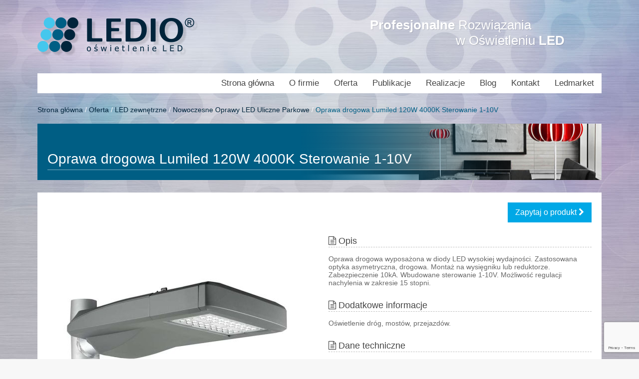

--- FILE ---
content_type: text/html; charset=UTF-8
request_url: https://ledio24.pl/product/oprawa-drogowa-lumiled-120w-4000k-sterowanie-1-10v/
body_size: 10727
content:
<!DOCTYPE html>
<html lang="pl-PL">
<head>
    <meta charset="UTF-8">
    <meta http-equiv="X-UA-Compatible" content="IE=edge">
    <meta name="viewport" content="width=device-width, initial-scale=1">
    <meta name="description" content="Oświetlenie LED sprzedaż montaż opraw i systemów RGBW DMX">
    <meta name="autor" content="marcin at pixeye dot pl">
    <title>Oświetlenie LED Ledio Sprzedaż opraw oświetlniowychHella Hellux Lunux Benito</title>
    <link rel="shortcut icon" href="https://ledio24.pl/wp-content/themes/ledio24/favicon.ico" type="image/x-icon">
    <link rel="stylesheet" href="https://ledio24.pl/wp-content/themes/ledio24/style.css">
    <!--[if lt IE 9]>
      <script src="https://oss.maxcdn.com/html5shiv/3.7.3/html5shiv.min.js"></script>
      <script src="https://oss.maxcdn.com/respond/1.4.2/respond.min.js"></script>
    <![endif]-->
    <meta name='robots' content='index, follow, max-image-preview:large, max-snippet:-1, max-video-preview:-1' />
<script id="cookieyes" type="text/javascript" src="https://cdn-cookieyes.com/client_data/3b1db7e15bf3509acd75b8e0/script.js"></script>
	<!-- This site is optimized with the Yoast SEO plugin v26.8 - https://yoast.com/product/yoast-seo-wordpress/ -->
	<link rel="canonical" href="https://ledio24.pl/product/oprawa-drogowa-lumiled-120w-4000k-sterowanie-1-10v/" />
	<meta property="og:locale" content="pl_PL" />
	<meta property="og:type" content="article" />
	<meta property="og:title" content="Oprawa drogowa Lumiled 120W 4000K Sterowanie 1-10V - Oświetlenie LED Ledio Sprzedaż opraw oświetlniowychHella Hellux Lunux Benito" />
	<meta property="og:description" content="Oprawa drogowa wyposażona w diody LED wysokiej wydajności. Zastosowana optyka asymetryczna, drogowa. Montaż na wysięgniku lub reduktorze. Zabezpieczenie 10kA. Wbudowane sterowanie 1-10V. Możliwość regulacji nachylenia w zakresie 15 stopni." />
	<meta property="og:url" content="https://ledio24.pl/product/oprawa-drogowa-lumiled-120w-4000k-sterowanie-1-10v/" />
	<meta property="og:site_name" content="Oświetlenie LED Ledio Sprzedaż opraw oświetlniowychHella Hellux Lunux Benito" />
	<meta property="article:modified_time" content="2018-03-16T10:33:12+00:00" />
	<meta property="og:image" content="https://ledio24.pl/wp-content/uploads/2018/03/4970.jpg" />
	<meta property="og:image:width" content="500" />
	<meta property="og:image:height" content="500" />
	<meta property="og:image:type" content="image/jpeg" />
	<meta name="twitter:card" content="summary_large_image" />
	<script type="application/ld+json" class="yoast-schema-graph">{"@context":"https://schema.org","@graph":[{"@type":"WebPage","@id":"https://ledio24.pl/product/oprawa-drogowa-lumiled-120w-4000k-sterowanie-1-10v/","url":"https://ledio24.pl/product/oprawa-drogowa-lumiled-120w-4000k-sterowanie-1-10v/","name":"Oprawa drogowa Lumiled 120W 4000K Sterowanie 1-10V - Oświetlenie LED Ledio Sprzedaż opraw oświetlniowychHella Hellux Lunux Benito","isPartOf":{"@id":"https://ledio24.pl/#website"},"primaryImageOfPage":{"@id":"https://ledio24.pl/product/oprawa-drogowa-lumiled-120w-4000k-sterowanie-1-10v/#primaryimage"},"image":{"@id":"https://ledio24.pl/product/oprawa-drogowa-lumiled-120w-4000k-sterowanie-1-10v/#primaryimage"},"thumbnailUrl":"https://ledio24.pl/wp-content/uploads/2018/03/4970.jpg","datePublished":"2018-03-16T10:22:38+00:00","dateModified":"2018-03-16T10:33:12+00:00","breadcrumb":{"@id":"https://ledio24.pl/product/oprawa-drogowa-lumiled-120w-4000k-sterowanie-1-10v/#breadcrumb"},"inLanguage":"pl-PL","potentialAction":[{"@type":"ReadAction","target":["https://ledio24.pl/product/oprawa-drogowa-lumiled-120w-4000k-sterowanie-1-10v/"]}]},{"@type":"ImageObject","inLanguage":"pl-PL","@id":"https://ledio24.pl/product/oprawa-drogowa-lumiled-120w-4000k-sterowanie-1-10v/#primaryimage","url":"https://ledio24.pl/wp-content/uploads/2018/03/4970.jpg","contentUrl":"https://ledio24.pl/wp-content/uploads/2018/03/4970.jpg","width":500,"height":500},{"@type":"BreadcrumbList","@id":"https://ledio24.pl/product/oprawa-drogowa-lumiled-120w-4000k-sterowanie-1-10v/#breadcrumb","itemListElement":[{"@type":"ListItem","position":1,"name":"Strona główna","item":"https://ledio24.pl/"},{"@type":"ListItem","position":2,"name":"Oferta","item":"https://ledio24.pl/product_category/oferta/"},{"@type":"ListItem","position":3,"name":"LED zewnętrzne","item":"https://ledio24.pl/product_category/zewnetrzene-oprawy-led/"},{"@type":"ListItem","position":4,"name":"Nowoczesne Oprawy LED Uliczne Parkowe","item":"https://ledio24.pl/product_category/nowoczesne-oprawy-led-uliczne-parkowe/"},{"@type":"ListItem","position":5,"name":"Oprawa drogowa Lumiled 120W 4000K Sterowanie 1-10V"}]},{"@type":"WebSite","@id":"https://ledio24.pl/#website","url":"https://ledio24.pl/","name":"Oświetlenie LED Profesjonalne rozwiązania w oświetleniu","description":"Oświetlenie LED sprzedaż montaż opraw i systemów RGBW DMX","publisher":{"@id":"https://ledio24.pl/#organization"},"potentialAction":[{"@type":"SearchAction","target":{"@type":"EntryPoint","urlTemplate":"https://ledio24.pl/?s={search_term_string}"},"query-input":{"@type":"PropertyValueSpecification","valueRequired":true,"valueName":"search_term_string"}}],"inLanguage":"pl-PL"},{"@type":"Organization","@id":"https://ledio24.pl/#organization","name":"LEDIO","url":"https://ledio24.pl/","logo":{"@type":"ImageObject","inLanguage":"pl-PL","@id":"https://ledio24.pl/#/schema/logo/image/","url":"https://ledio24.pl/wp-content/uploads/2019/03/ledio3.jpg","contentUrl":"https://ledio24.pl/wp-content/uploads/2019/03/ledio3.jpg","width":450,"height":194,"caption":"LEDIO"},"image":{"@id":"https://ledio24.pl/#/schema/logo/image/"}}]}</script>
	<!-- / Yoast SEO plugin. -->


<link rel="alternate" title="oEmbed (JSON)" type="application/json+oembed" href="https://ledio24.pl/wp-json/oembed/1.0/embed?url=https%3A%2F%2Fledio24.pl%2Fproduct%2Foprawa-drogowa-lumiled-120w-4000k-sterowanie-1-10v%2F" />
<link rel="alternate" title="oEmbed (XML)" type="text/xml+oembed" href="https://ledio24.pl/wp-json/oembed/1.0/embed?url=https%3A%2F%2Fledio24.pl%2Fproduct%2Foprawa-drogowa-lumiled-120w-4000k-sterowanie-1-10v%2F&#038;format=xml" />
<style id='wp-img-auto-sizes-contain-inline-css' type='text/css'>
img:is([sizes=auto i],[sizes^="auto," i]){contain-intrinsic-size:3000px 1500px}
/*# sourceURL=wp-img-auto-sizes-contain-inline-css */
</style>
<style id='wp-emoji-styles-inline-css' type='text/css'>

	img.wp-smiley, img.emoji {
		display: inline !important;
		border: none !important;
		box-shadow: none !important;
		height: 1em !important;
		width: 1em !important;
		margin: 0 0.07em !important;
		vertical-align: -0.1em !important;
		background: none !important;
		padding: 0 !important;
	}
/*# sourceURL=wp-emoji-styles-inline-css */
</style>
<style id='wp-block-library-inline-css' type='text/css'>
:root{--wp-block-synced-color:#7a00df;--wp-block-synced-color--rgb:122,0,223;--wp-bound-block-color:var(--wp-block-synced-color);--wp-editor-canvas-background:#ddd;--wp-admin-theme-color:#007cba;--wp-admin-theme-color--rgb:0,124,186;--wp-admin-theme-color-darker-10:#006ba1;--wp-admin-theme-color-darker-10--rgb:0,107,160.5;--wp-admin-theme-color-darker-20:#005a87;--wp-admin-theme-color-darker-20--rgb:0,90,135;--wp-admin-border-width-focus:2px}@media (min-resolution:192dpi){:root{--wp-admin-border-width-focus:1.5px}}.wp-element-button{cursor:pointer}:root .has-very-light-gray-background-color{background-color:#eee}:root .has-very-dark-gray-background-color{background-color:#313131}:root .has-very-light-gray-color{color:#eee}:root .has-very-dark-gray-color{color:#313131}:root .has-vivid-green-cyan-to-vivid-cyan-blue-gradient-background{background:linear-gradient(135deg,#00d084,#0693e3)}:root .has-purple-crush-gradient-background{background:linear-gradient(135deg,#34e2e4,#4721fb 50%,#ab1dfe)}:root .has-hazy-dawn-gradient-background{background:linear-gradient(135deg,#faaca8,#dad0ec)}:root .has-subdued-olive-gradient-background{background:linear-gradient(135deg,#fafae1,#67a671)}:root .has-atomic-cream-gradient-background{background:linear-gradient(135deg,#fdd79a,#004a59)}:root .has-nightshade-gradient-background{background:linear-gradient(135deg,#330968,#31cdcf)}:root .has-midnight-gradient-background{background:linear-gradient(135deg,#020381,#2874fc)}:root{--wp--preset--font-size--normal:16px;--wp--preset--font-size--huge:42px}.has-regular-font-size{font-size:1em}.has-larger-font-size{font-size:2.625em}.has-normal-font-size{font-size:var(--wp--preset--font-size--normal)}.has-huge-font-size{font-size:var(--wp--preset--font-size--huge)}.has-text-align-center{text-align:center}.has-text-align-left{text-align:left}.has-text-align-right{text-align:right}.has-fit-text{white-space:nowrap!important}#end-resizable-editor-section{display:none}.aligncenter{clear:both}.items-justified-left{justify-content:flex-start}.items-justified-center{justify-content:center}.items-justified-right{justify-content:flex-end}.items-justified-space-between{justify-content:space-between}.screen-reader-text{border:0;clip-path:inset(50%);height:1px;margin:-1px;overflow:hidden;padding:0;position:absolute;width:1px;word-wrap:normal!important}.screen-reader-text:focus{background-color:#ddd;clip-path:none;color:#444;display:block;font-size:1em;height:auto;left:5px;line-height:normal;padding:15px 23px 14px;text-decoration:none;top:5px;width:auto;z-index:100000}html :where(.has-border-color){border-style:solid}html :where([style*=border-top-color]){border-top-style:solid}html :where([style*=border-right-color]){border-right-style:solid}html :where([style*=border-bottom-color]){border-bottom-style:solid}html :where([style*=border-left-color]){border-left-style:solid}html :where([style*=border-width]){border-style:solid}html :where([style*=border-top-width]){border-top-style:solid}html :where([style*=border-right-width]){border-right-style:solid}html :where([style*=border-bottom-width]){border-bottom-style:solid}html :where([style*=border-left-width]){border-left-style:solid}html :where(img[class*=wp-image-]){height:auto;max-width:100%}:where(figure){margin:0 0 1em}html :where(.is-position-sticky){--wp-admin--admin-bar--position-offset:var(--wp-admin--admin-bar--height,0px)}@media screen and (max-width:600px){html :where(.is-position-sticky){--wp-admin--admin-bar--position-offset:0px}}

/*# sourceURL=wp-block-library-inline-css */
</style><style id='global-styles-inline-css' type='text/css'>
:root{--wp--preset--aspect-ratio--square: 1;--wp--preset--aspect-ratio--4-3: 4/3;--wp--preset--aspect-ratio--3-4: 3/4;--wp--preset--aspect-ratio--3-2: 3/2;--wp--preset--aspect-ratio--2-3: 2/3;--wp--preset--aspect-ratio--16-9: 16/9;--wp--preset--aspect-ratio--9-16: 9/16;--wp--preset--color--black: #000000;--wp--preset--color--cyan-bluish-gray: #abb8c3;--wp--preset--color--white: #ffffff;--wp--preset--color--pale-pink: #f78da7;--wp--preset--color--vivid-red: #cf2e2e;--wp--preset--color--luminous-vivid-orange: #ff6900;--wp--preset--color--luminous-vivid-amber: #fcb900;--wp--preset--color--light-green-cyan: #7bdcb5;--wp--preset--color--vivid-green-cyan: #00d084;--wp--preset--color--pale-cyan-blue: #8ed1fc;--wp--preset--color--vivid-cyan-blue: #0693e3;--wp--preset--color--vivid-purple: #9b51e0;--wp--preset--gradient--vivid-cyan-blue-to-vivid-purple: linear-gradient(135deg,rgb(6,147,227) 0%,rgb(155,81,224) 100%);--wp--preset--gradient--light-green-cyan-to-vivid-green-cyan: linear-gradient(135deg,rgb(122,220,180) 0%,rgb(0,208,130) 100%);--wp--preset--gradient--luminous-vivid-amber-to-luminous-vivid-orange: linear-gradient(135deg,rgb(252,185,0) 0%,rgb(255,105,0) 100%);--wp--preset--gradient--luminous-vivid-orange-to-vivid-red: linear-gradient(135deg,rgb(255,105,0) 0%,rgb(207,46,46) 100%);--wp--preset--gradient--very-light-gray-to-cyan-bluish-gray: linear-gradient(135deg,rgb(238,238,238) 0%,rgb(169,184,195) 100%);--wp--preset--gradient--cool-to-warm-spectrum: linear-gradient(135deg,rgb(74,234,220) 0%,rgb(151,120,209) 20%,rgb(207,42,186) 40%,rgb(238,44,130) 60%,rgb(251,105,98) 80%,rgb(254,248,76) 100%);--wp--preset--gradient--blush-light-purple: linear-gradient(135deg,rgb(255,206,236) 0%,rgb(152,150,240) 100%);--wp--preset--gradient--blush-bordeaux: linear-gradient(135deg,rgb(254,205,165) 0%,rgb(254,45,45) 50%,rgb(107,0,62) 100%);--wp--preset--gradient--luminous-dusk: linear-gradient(135deg,rgb(255,203,112) 0%,rgb(199,81,192) 50%,rgb(65,88,208) 100%);--wp--preset--gradient--pale-ocean: linear-gradient(135deg,rgb(255,245,203) 0%,rgb(182,227,212) 50%,rgb(51,167,181) 100%);--wp--preset--gradient--electric-grass: linear-gradient(135deg,rgb(202,248,128) 0%,rgb(113,206,126) 100%);--wp--preset--gradient--midnight: linear-gradient(135deg,rgb(2,3,129) 0%,rgb(40,116,252) 100%);--wp--preset--font-size--small: 13px;--wp--preset--font-size--medium: 20px;--wp--preset--font-size--large: 36px;--wp--preset--font-size--x-large: 42px;--wp--preset--spacing--20: 0.44rem;--wp--preset--spacing--30: 0.67rem;--wp--preset--spacing--40: 1rem;--wp--preset--spacing--50: 1.5rem;--wp--preset--spacing--60: 2.25rem;--wp--preset--spacing--70: 3.38rem;--wp--preset--spacing--80: 5.06rem;--wp--preset--shadow--natural: 6px 6px 9px rgba(0, 0, 0, 0.2);--wp--preset--shadow--deep: 12px 12px 50px rgba(0, 0, 0, 0.4);--wp--preset--shadow--sharp: 6px 6px 0px rgba(0, 0, 0, 0.2);--wp--preset--shadow--outlined: 6px 6px 0px -3px rgb(255, 255, 255), 6px 6px rgb(0, 0, 0);--wp--preset--shadow--crisp: 6px 6px 0px rgb(0, 0, 0);}:where(.is-layout-flex){gap: 0.5em;}:where(.is-layout-grid){gap: 0.5em;}body .is-layout-flex{display: flex;}.is-layout-flex{flex-wrap: wrap;align-items: center;}.is-layout-flex > :is(*, div){margin: 0;}body .is-layout-grid{display: grid;}.is-layout-grid > :is(*, div){margin: 0;}:where(.wp-block-columns.is-layout-flex){gap: 2em;}:where(.wp-block-columns.is-layout-grid){gap: 2em;}:where(.wp-block-post-template.is-layout-flex){gap: 1.25em;}:where(.wp-block-post-template.is-layout-grid){gap: 1.25em;}.has-black-color{color: var(--wp--preset--color--black) !important;}.has-cyan-bluish-gray-color{color: var(--wp--preset--color--cyan-bluish-gray) !important;}.has-white-color{color: var(--wp--preset--color--white) !important;}.has-pale-pink-color{color: var(--wp--preset--color--pale-pink) !important;}.has-vivid-red-color{color: var(--wp--preset--color--vivid-red) !important;}.has-luminous-vivid-orange-color{color: var(--wp--preset--color--luminous-vivid-orange) !important;}.has-luminous-vivid-amber-color{color: var(--wp--preset--color--luminous-vivid-amber) !important;}.has-light-green-cyan-color{color: var(--wp--preset--color--light-green-cyan) !important;}.has-vivid-green-cyan-color{color: var(--wp--preset--color--vivid-green-cyan) !important;}.has-pale-cyan-blue-color{color: var(--wp--preset--color--pale-cyan-blue) !important;}.has-vivid-cyan-blue-color{color: var(--wp--preset--color--vivid-cyan-blue) !important;}.has-vivid-purple-color{color: var(--wp--preset--color--vivid-purple) !important;}.has-black-background-color{background-color: var(--wp--preset--color--black) !important;}.has-cyan-bluish-gray-background-color{background-color: var(--wp--preset--color--cyan-bluish-gray) !important;}.has-white-background-color{background-color: var(--wp--preset--color--white) !important;}.has-pale-pink-background-color{background-color: var(--wp--preset--color--pale-pink) !important;}.has-vivid-red-background-color{background-color: var(--wp--preset--color--vivid-red) !important;}.has-luminous-vivid-orange-background-color{background-color: var(--wp--preset--color--luminous-vivid-orange) !important;}.has-luminous-vivid-amber-background-color{background-color: var(--wp--preset--color--luminous-vivid-amber) !important;}.has-light-green-cyan-background-color{background-color: var(--wp--preset--color--light-green-cyan) !important;}.has-vivid-green-cyan-background-color{background-color: var(--wp--preset--color--vivid-green-cyan) !important;}.has-pale-cyan-blue-background-color{background-color: var(--wp--preset--color--pale-cyan-blue) !important;}.has-vivid-cyan-blue-background-color{background-color: var(--wp--preset--color--vivid-cyan-blue) !important;}.has-vivid-purple-background-color{background-color: var(--wp--preset--color--vivid-purple) !important;}.has-black-border-color{border-color: var(--wp--preset--color--black) !important;}.has-cyan-bluish-gray-border-color{border-color: var(--wp--preset--color--cyan-bluish-gray) !important;}.has-white-border-color{border-color: var(--wp--preset--color--white) !important;}.has-pale-pink-border-color{border-color: var(--wp--preset--color--pale-pink) !important;}.has-vivid-red-border-color{border-color: var(--wp--preset--color--vivid-red) !important;}.has-luminous-vivid-orange-border-color{border-color: var(--wp--preset--color--luminous-vivid-orange) !important;}.has-luminous-vivid-amber-border-color{border-color: var(--wp--preset--color--luminous-vivid-amber) !important;}.has-light-green-cyan-border-color{border-color: var(--wp--preset--color--light-green-cyan) !important;}.has-vivid-green-cyan-border-color{border-color: var(--wp--preset--color--vivid-green-cyan) !important;}.has-pale-cyan-blue-border-color{border-color: var(--wp--preset--color--pale-cyan-blue) !important;}.has-vivid-cyan-blue-border-color{border-color: var(--wp--preset--color--vivid-cyan-blue) !important;}.has-vivid-purple-border-color{border-color: var(--wp--preset--color--vivid-purple) !important;}.has-vivid-cyan-blue-to-vivid-purple-gradient-background{background: var(--wp--preset--gradient--vivid-cyan-blue-to-vivid-purple) !important;}.has-light-green-cyan-to-vivid-green-cyan-gradient-background{background: var(--wp--preset--gradient--light-green-cyan-to-vivid-green-cyan) !important;}.has-luminous-vivid-amber-to-luminous-vivid-orange-gradient-background{background: var(--wp--preset--gradient--luminous-vivid-amber-to-luminous-vivid-orange) !important;}.has-luminous-vivid-orange-to-vivid-red-gradient-background{background: var(--wp--preset--gradient--luminous-vivid-orange-to-vivid-red) !important;}.has-very-light-gray-to-cyan-bluish-gray-gradient-background{background: var(--wp--preset--gradient--very-light-gray-to-cyan-bluish-gray) !important;}.has-cool-to-warm-spectrum-gradient-background{background: var(--wp--preset--gradient--cool-to-warm-spectrum) !important;}.has-blush-light-purple-gradient-background{background: var(--wp--preset--gradient--blush-light-purple) !important;}.has-blush-bordeaux-gradient-background{background: var(--wp--preset--gradient--blush-bordeaux) !important;}.has-luminous-dusk-gradient-background{background: var(--wp--preset--gradient--luminous-dusk) !important;}.has-pale-ocean-gradient-background{background: var(--wp--preset--gradient--pale-ocean) !important;}.has-electric-grass-gradient-background{background: var(--wp--preset--gradient--electric-grass) !important;}.has-midnight-gradient-background{background: var(--wp--preset--gradient--midnight) !important;}.has-small-font-size{font-size: var(--wp--preset--font-size--small) !important;}.has-medium-font-size{font-size: var(--wp--preset--font-size--medium) !important;}.has-large-font-size{font-size: var(--wp--preset--font-size--large) !important;}.has-x-large-font-size{font-size: var(--wp--preset--font-size--x-large) !important;}
/*# sourceURL=global-styles-inline-css */
</style>

<style id='classic-theme-styles-inline-css' type='text/css'>
/*! This file is auto-generated */
.wp-block-button__link{color:#fff;background-color:#32373c;border-radius:9999px;box-shadow:none;text-decoration:none;padding:calc(.667em + 2px) calc(1.333em + 2px);font-size:1.125em}.wp-block-file__button{background:#32373c;color:#fff;text-decoration:none}
/*# sourceURL=/wp-includes/css/classic-themes.min.css */
</style>
<link rel='stylesheet' id='contact-form-7-css' href='https://ledio24.pl/wp-content/plugins/contact-form-7/includes/css/styles.css?ver=6.1.4' type='text/css' media='all' />
<link rel="https://api.w.org/" href="https://ledio24.pl/wp-json/" /><link rel="EditURI" type="application/rsd+xml" title="RSD" href="https://ledio24.pl/xmlrpc.php?rsd" />
<meta name="generator" content="WordPress 6.9" />
<link rel='shortlink' href='https://ledio24.pl/?p=660' />
<link rel="icon" href="https://ledio24.pl/wp-content/uploads/2023/01/favicon_ledio_2.jpg" sizes="32x32" />
<link rel="icon" href="https://ledio24.pl/wp-content/uploads/2023/01/favicon_ledio_2.jpg" sizes="192x192" />
<link rel="apple-touch-icon" href="https://ledio24.pl/wp-content/uploads/2023/01/favicon_ledio_2.jpg" />
<meta name="msapplication-TileImage" content="https://ledio24.pl/wp-content/uploads/2023/01/favicon_ledio_2.jpg" />
    <!-- Global site tag (gtag.js) - Google Analytics -->
<script async src="https://www.googletagmanager.com/gtag/js?id=UA-136430168-1"></script>
<script>
  window.dataLayer = window.dataLayer || [];
  function gtag(){dataLayer.push(arguments);}
  gtag('js', new Date());

  gtag('config', 'UA-136430168-1');
</script>

</head>
<body data-rsssl=1>

<header class="uk-container uk-container-center page-header">
    <div class="uk-grid">
        <div class="uk-width-3-4 uk-width-medium-1-3">
            <p><a href="/"><img src="https://ledio24.pl/wp-content/themes/ledio24/img/header-logo.png" alt=""></a></p>
        </div>
        <div class="uk-width-1-4 uk-width-medium-2-3">
            <h1 class="page-header-cta uk-hidden-small">
                <span><strong>Profesjonalne</strong> Rozwiązania</span>
                <span>w Oświetleniu <strong>LED</strong></span>
            </h1>
            <div class="uk-text-right uk-visible-small">
                <a href="#mobile-menu" class="menu-toggle" data-uk-offcanvas><i class="uk-icon-bars uk-icon-large"></i></a>
            </div>
        </div>
    </div>
</header>

<div class="uk-container uk-container-center">
    <nav class="uk-navbar uk-hidden-small">
        <div class="uk-navbar-flip"><ul id="menu-main-menu" class="uk-navbar-nav"><li ><a href="https://ledio24.pl/">Strona główna</a></li><li ><a href="https://ledio24.pl/o-firmie/">O firmie</a></li><li data-uk-dropdown><a href="https://ledio24.pl/product_category/oferta/">Oferta</a><div class="uk-dropdown uk-dropdown-navbar"><ul class="uk-nav uk-navbar-nav"><li ><a href="https://ledio24.pl/product_category/zewnetrzene-oprawy-led/">LED zewnętrzne</a></li><li ><a href="https://ledio24.pl/product_category/led-wewnetrzne/">LED wewnętrzne</a></li><li ><a href="https://ledio24.pl/product_category/oprawy-hella-hellux/">LUNUX Hella Hellux</a></li><li ><a href="https://ledio24.pl/product_category/oprawy-lampy-indukcyjne/">Lampy Indukcyjne</a></li><li ><a href="https://ledio24.pl/product_category/slupy-oswietleniowe/">Słupy oświetleniowe</a></li><li ><a href="https://ledio24.pl/product_category/instalacje-sterowanie/">Instalacje sterowanie</a></li><li ><a href="https://ledio24.pl/product_category/oprawy-led-benito/">Oprawy LED BENITO</a></li></ul></div></li><li ><a href="https://ledio24.pl/publikacje/">Publikacje</a></li><li ><a href="https://ledio24.pl/realizacje/">Realizacje</a></li><li ><a href="https://ledio24.pl/blog/">Blog</a></li><li ><a href="https://ledio24.pl/kontakt/">Kontakt</a></li><li ><a target="_blank" href="https://ledmarket.pl">Ledmarket</a></li></ul></div>    </nav>
    <div id="mobile-menu" class="uk-offcanvas">
        <div class="uk-offcanvas-bar uk-offcanvas-bar-flip">
            <div class="menu-main-menu-container"><ul id="menu-main-menu-1" class="uk-nav uk-nav-offcanvas"><li ><a href="https://ledio24.pl/">Strona główna</a></li><li ><a href="https://ledio24.pl/o-firmie/">O firmie</a></li><li data-uk-dropdown><a href="https://ledio24.pl/product_category/oferta/">Oferta</a><div class="uk-dropdown uk-dropdown-navbar"><ul class="uk-nav uk-navbar-nav"><li ><a href="https://ledio24.pl/product_category/zewnetrzene-oprawy-led/">LED zewnętrzne</a></li><li ><a href="https://ledio24.pl/product_category/led-wewnetrzne/">LED wewnętrzne</a></li><li ><a href="https://ledio24.pl/product_category/oprawy-hella-hellux/">LUNUX Hella Hellux</a></li><li ><a href="https://ledio24.pl/product_category/oprawy-lampy-indukcyjne/">Lampy Indukcyjne</a></li><li ><a href="https://ledio24.pl/product_category/slupy-oswietleniowe/">Słupy oświetleniowe</a></li><li ><a href="https://ledio24.pl/product_category/instalacje-sterowanie/">Instalacje sterowanie</a></li><li ><a href="https://ledio24.pl/product_category/oprawy-led-benito/">Oprawy LED BENITO</a></li></ul></div></li><li ><a href="https://ledio24.pl/publikacje/">Publikacje</a></li><li ><a href="https://ledio24.pl/realizacje/">Realizacje</a></li><li ><a href="https://ledio24.pl/blog/">Blog</a></li><li ><a href="https://ledio24.pl/kontakt/">Kontakt</a></li><li ><a target="_blank" href="https://ledmarket.pl">Ledmarket</a></li></ul></div>        </div>
    </div>
</div>
    <div class="uk-container uk-container-center">

        <div class="site-content">

            <p id="breadcrumbs"><span><span><a href="https://ledio24.pl/">Strona główna</a></span> / <span><a href="https://ledio24.pl/product_category/oferta/">Oferta</a></span> / <span><a href="https://ledio24.pl/product_category/zewnetrzene-oprawy-led/">LED zewnętrzne</a></span> / <span><a href="https://ledio24.pl/product_category/nowoczesne-oprawy-led-uliczne-parkowe/">Nowoczesne Oprawy LED Uliczne Parkowe</a></span> / <span class="breadcrumb_last" aria-current="page">Oprawa drogowa Lumiled 120W 4000K Sterowanie 1-10V</span></span></p>
            
                
                <div class="page-title" style="background-image: url(https://ledio24.pl/wp-content/themes/ledio24/img/header-bg-01.png)">
                    <h1 class="uk-contrast">Oprawa drogowa Lumiled 120W 4000K Sterowanie 1-10V</h1>
                </div>

                <div class="page-content">
                    <div class="uk-grid" data-uk-grid-margin>
                        <div class="uk-width-medium-1-2">
                            <div class="uk-grid">
                                                                <div class="uk-width-medium-1-1">
                                    <a href="https://ledio24.pl/wp-content/uploads/2018/03/4970.jpg" data-uk-lightbox="{group:'gr1'}"><img width="500" height="500" src="https://ledio24.pl/wp-content/uploads/2018/03/4970.jpg" class="attachment-medium size-medium wp-post-image" alt="" decoding="async" fetchpriority="high" srcset="https://ledio24.pl/wp-content/uploads/2018/03/4970.jpg 500w, https://ledio24.pl/wp-content/uploads/2018/03/4970-320x320.jpg 320w" sizes="(max-width: 500px) 100vw, 500px" /></a>
                                </div>
                                                                                                                                        <div class="uk-width-medium-1-4"><a href="https://ledio24.pl/wp-content/uploads/2018/03/4970_res.jpg" data-uk-lightbox="{group:'gr1'}"><img width="320" height="320" src="https://ledio24.pl/wp-content/uploads/2018/03/4970_res-320x320.jpg" class="attachment-thumbnail size-thumbnail" alt="" decoding="async" /></a></div>
                                                                        <div class="uk-width-medium-1-4"><a href="https://ledio24.pl/wp-content/uploads/2018/03/4970_1.jpg" data-uk-lightbox="{group:'gr1'}"><img width="320" height="320" src="https://ledio24.pl/wp-content/uploads/2018/03/4970_1-320x320.jpg" class="attachment-thumbnail size-thumbnail" alt="" decoding="async" /></a></div>
                                                                        <div class="uk-width-medium-1-4"><a href="https://ledio24.pl/wp-content/uploads/2018/03/4970_2.jpg" data-uk-lightbox="{group:'gr1'}"><img width="320" height="320" src="https://ledio24.pl/wp-content/uploads/2018/03/4970_2-320x320.jpg" class="attachment-thumbnail size-thumbnail" alt="" decoding="async" loading="lazy" /></a></div>
                                                                        <div class="uk-width-medium-1-4"><a href="https://ledio24.pl/wp-content/uploads/2018/03/4970_3.jpg" data-uk-lightbox="{group:'gr1'}"><img width="320" height="320" src="https://ledio24.pl/wp-content/uploads/2018/03/4970_3-320x320.jpg" class="attachment-thumbnail size-thumbnail" alt="" decoding="async" loading="lazy" srcset="https://ledio24.pl/wp-content/uploads/2018/03/4970_3-320x320.jpg 320w, https://ledio24.pl/wp-content/uploads/2018/03/4970_3.jpg 449w" sizes="auto, (max-width: 320px) 100vw, 320px" /></a></div>
                                                                        <div class="uk-width-medium-1-4"><a href="https://ledio24.pl/wp-content/uploads/2018/03/4970_4.jpg" data-uk-lightbox="{group:'gr1'}"><img width="320" height="320" src="https://ledio24.pl/wp-content/uploads/2018/03/4970_4-320x320.jpg" class="attachment-thumbnail size-thumbnail" alt="" decoding="async" loading="lazy" /></a></div>
                                                                        <div class="uk-width-medium-1-4"><a href="https://ledio24.pl/wp-content/uploads/2018/03/4970_serv.jpg" data-uk-lightbox="{group:'gr1'}"><img width="320" height="320" src="https://ledio24.pl/wp-content/uploads/2018/03/4970_serv-320x320.jpg" class="attachment-thumbnail size-thumbnail" alt="" decoding="async" loading="lazy" /></a></div>
                                                                                                </div>
                        </div>
                        <div class="uk-width-medium-1-2">
                            <p class="uk-text-right">
                                <button class="uk-button uk-button-large uk-button-primary" type="button" data-uk-modal="{target:'#product-request'}">Zapytaj o produkt <i class="uk-icon-chevron-right"></i></button>
                            </p>
                                                            <h3 class="section-title"><i class="uk-icon-file-text-o"></i> Opis</h3>
                                <p>Oprawa drogowa wyposażona w diody LED wysokiej wydajności. Zastosowana optyka asymetryczna, drogowa. Montaż na wysięgniku lub reduktorze. Zabezpieczenie 10kA. Wbudowane sterowanie 1-10V. Możliwość regulacji nachylenia w zakresie 15 stopni.</p>
                                                                                        <h3 class="section-title"><i class="uk-icon-file-text-o"></i> Dodatkowe informacje</h3>
                                <p>Oświetlenie dróg, mostów, przejazdów.</p>
                                                                                        <h3 class="section-title"><i class="uk-icon-file-text-o"></i> Dane techniczne</h3>
                                <ul>
<li>Źródło światła: LED 120W</li>
<li>Zasilanie: 230V</li>
<li>CRI72</li>
<li>Barwa światła: 4000K</li>
<li>Strumień świetlny: 11300lm</li>
<li>Sterowanie 1-10V</li>
<li>Wiązka światła-kąt świecenia: asymetryczna</li>
<li>Obudowa: aluminium</li>
<li>Kolor obudowy: szary</li>
<li>Klosz: tworzywo sztuczne</li>
<li>Szczelność: IP66</li>
<li>IK 10</li>
<li>Montaż: wysięgnik, reduktor 60mm</li>
<li>Wysokość montażu: 5m-10m</li>
<li>Wymiary: dł. 525mm, szer. 340mm</li>
</ul>
                                                        
                        </div>
                    </div>

                </div>

                <div id="product-request" class="uk-modal">
                    <div class="uk-modal-dialog">
                        <a class="uk-modal-close uk-close"></a>
                        <h2>Produkt: <span>Oprawa drogowa Lumiled 120W 4000K Sterowanie 1-10V</span></h2>

                        
<div class="wpcf7 no-js" id="wpcf7-f26-p660-o1" lang="pl-PL" dir="ltr" data-wpcf7-id="26">
<div class="screen-reader-response"><p role="status" aria-live="polite" aria-atomic="true"></p> <ul></ul></div>
<form action="/product/oprawa-drogowa-lumiled-120w-4000k-sterowanie-1-10v/#wpcf7-f26-p660-o1" method="post" class="wpcf7-form init uk-form uk-form-stacked" aria-label="Formularz kontaktowy" novalidate="novalidate" data-status="init">
<fieldset class="hidden-fields-container"><input type="hidden" name="_wpcf7" value="26" /><input type="hidden" name="_wpcf7_version" value="6.1.4" /><input type="hidden" name="_wpcf7_locale" value="pl_PL" /><input type="hidden" name="_wpcf7_unit_tag" value="wpcf7-f26-p660-o1" /><input type="hidden" name="_wpcf7_container_post" value="660" /><input type="hidden" name="_wpcf7_posted_data_hash" value="" /><input type="hidden" name="_wpcf7_recaptcha_response" value="" />
</fieldset>
<div class="uk-grid uk-grid-medium" data-uk-grid-margin>
    <div class="uk-width-medium-1-2">
        <label class="uk-form-label" for="firstname">Imię</label>
        <div class="uk-form-controls">
            <span class="wpcf7-form-control-wrap" data-name="firstname"><input size="40" maxlength="400" class="wpcf7-form-control wpcf7-text wpcf7-validates-as-required uk-width-1-1 uk-form-large" id="firstname" aria-required="true" aria-invalid="false" value="" type="text" name="firstname" /></span>
        </div>
    </div>
    <div class="uk-width-medium-1-2">
        <label class="uk-form-label" for="lastname">Nazwisko</label>
        <div class="uk-form-controls">
            <span class="wpcf7-form-control-wrap" data-name="lastname"><input size="40" maxlength="400" class="wpcf7-form-control wpcf7-text wpcf7-validates-as-required uk-width-1-1 uk-form-large" id="lastname" aria-required="true" aria-invalid="false" value="" type="text" name="lastname" /></span>
        </div>
    </div>
    <div class="uk-width-medium-1-2">
        <label class="uk-form-label" for="emailaddress">Adres email</label>
        <div class="uk-form-controls">
            <span class="wpcf7-form-control-wrap" data-name="emailaddress"><input size="40" maxlength="400" class="wpcf7-form-control wpcf7-email wpcf7-validates-as-required wpcf7-text wpcf7-validates-as-email uk-width-1-1 uk-form-large" id="emailaddress" aria-required="true" aria-invalid="false" value="" type="email" name="emailaddress" /></span>
        </div>
    </div>
    <div class="uk-width-medium-1-2">
        <label class="uk-form-label" for="phone">Telefon</label>
        <div class="uk-form-controls">
            <span class="wpcf7-form-control-wrap" data-name="phone"><input size="40" maxlength="400" class="wpcf7-form-control wpcf7-tel wpcf7-text wpcf7-validates-as-tel uk-width-1-1 uk-form-large" id="phone" aria-invalid="false" value="" type="tel" name="phone" /></span>
        </div>
    </div>
    <div class="uk-width-medium-1-1">
        <label class="uk-form-label" for="message">Wiadomość</label>
        <div class="uk-form-controls">
            <span class="wpcf7-form-control-wrap" data-name="message"><textarea cols="40" rows="5" maxlength="2000" class="wpcf7-form-control wpcf7-textarea wpcf7-validates-as-required uk-width-1-1" id="message" aria-required="true" aria-invalid="false" name="message"></textarea></span>
        </div>
    </div>
    <div class="uk-width-1-1">
        <input class="wpcf7-form-control wpcf7-submit has-spinner uk-button uk-button-large uk-button-primary uk-width-1-1" type="submit" value="Wyślij pytanie" />
    </div>
</div><div class="wpcf7-response-output" aria-hidden="true"></div>
</form>
</div>
                    </div>
                </div>

            
        </div>

    </div>

    <footer class="uk-margin-bottom">
        <div class="uk-container uk-container-center">
            <div class="uk-block uk-margin-bottom uk-contrast">
                <div class="uk-container">
                    <div class="uk-grid" data-uk-grid-margin>
                        <div class="uk-width-medium-1-4">
                            <div class="uk-panel">
                                                                                                <h3 class="uk-panel-title">Kategorie</h3>
                                <ul class="uk-list uk-list-line">
                                                                        <li><a href="https://ledio24.pl/product_category/zewnetrzene-oprawy-led/" title="LED zewnętrzne">LED zewnętrzne</a></li>
                                                                        <li><a href="https://ledio24.pl/product_category/led-wewnetrzne/" title="LED wewnętrzne">LED wewnętrzne</a></li>
                                                                        <li><a href="https://ledio24.pl/product_category/slupy-oswietleniowe/" title="Słupy oświetleniowe">Słupy oświetleniowe</a></li>
                                                                        <li><a href="https://ledio24.pl/product_category/oprawy-hella-hellux/" title="Oprawy Hella Hellux">Oprawy Hella Hellux</a></li>
                                                                        <li><a href="https://ledio24.pl/product_category/instalacje-sterowanie/" title="Instalacje sterowanie">Instalacje sterowanie</a></li>
                                                                        <li><a href="https://ledio24.pl/product_category/oprawy-lampy-indukcyjne/" title="Lampy Indukcyjne">Lampy Indukcyjne</a></li>
                                                                        <li><a href="https://ledio24.pl/product_category/oprawy-led-benito/" title="Oprawy LED BENITO">Oprawy LED BENITO</a></li>
                                                                    </ul>
                                                            </div>
                        </div>
                        <div class="uk-width-medium-2-4">
	                        		                        <div id="tag_cloud-2" class="uk-panel widget_tag_cloud"><h3 class="uk-panel-title">Lampy Oprawy Słupy</h3><div class="tagcloud"><a href="https://ledio24.pl/product_tags/lampa-czarna-najazdowa-dogruntowa/" class="tag-cloud-link tag-link-103 tag-link-position-1" style="font-size: 12.581818181818pt;" aria-label="Lampa czarna najazdowa dogruntowa (2 elementy)">Lampa czarna najazdowa dogruntowa</a>
<a href="https://ledio24.pl/product_tags/oswietlanie-parkow/" class="tag-cloud-link tag-link-58 tag-link-position-2" style="font-size: 22pt;" aria-label="Lampy do parków (6 elementów)">Lampy do parków</a>
<a href="https://ledio24.pl/product_tags/lampy-solarne-led/" class="tag-cloud-link tag-link-106 tag-link-position-3" style="font-size: 12.581818181818pt;" aria-label="Lampy solarne LED (2 elementy)">Lampy solarne LED</a>
<a href="https://ledio24.pl/product_tags/oprawy-najazdowe-liniowe/" class="tag-cloud-link tag-link-99 tag-link-position-4" style="font-size: 8pt;" aria-label="Oprawy najazdowe liniowe (1 element)">Oprawy najazdowe liniowe</a>
<a href="https://ledio24.pl/product_tags/reflektor-25w-rgbw/" class="tag-cloud-link tag-link-91 tag-link-position-5" style="font-size: 8pt;" aria-label="Reflektory RGBW (1 element)">Reflektory RGBW</a>
<a href="https://ledio24.pl/product_tags/slup-drewniany/" class="tag-cloud-link tag-link-101 tag-link-position-6" style="font-size: 8pt;" aria-label="Słup drewniany (1 element)">Słup drewniany</a>
<a href="https://ledio24.pl/product_tags/slup-oswietleniowy-4m-kwadratowy/" class="tag-cloud-link tag-link-102 tag-link-position-7" style="font-size: 8pt;" aria-label="Słup oświetleniowy 4m kwadratowy (1 element)">Słup oświetleniowy 4m kwadratowy</a>
<a href="https://ledio24.pl/product_tags/slupy-oswietleniowe/" class="tag-cloud-link tag-link-98 tag-link-position-8" style="font-size: 12.581818181818pt;" aria-label="Słupy oświetleniowe (2 elementy)">Słupy oświetleniowe</a></div>
</div>	                                                </div>
                        <div class="uk-width-medium-1-4">
                            	                            <div id="text-2" class="uk-panel widget_text"><h3 class="uk-panel-title">Dane kontaktowe</h3>			<div class="textwidget"><p><strong class="c-lightblue">LEDIO</strong><br />
17-106 ORLA, ul. 1 Maja 30A<br />
<strong class="c-lightblue">Biuro Handlowe Warszawa</strong><br />
Tel. (22) 398-42-15<br />
Tel. (22) 300-90-94<br />
Kom. 508-611-617</p>
</div>
		</div>                                                    </div>
                    </div>
                </div>
            </div>
            <div class="uk-grid uk-grid-small" data-uk-grid-margin>
                <div class="uk-width-medium-2-3">
                    <p class="uk-text-center uk-align-medium-left">Copyright &copy; 2009 - 2026 <span class="uk-contrast">LEDIO</span> - wszystkie prawa zastrzeżone <a href="/polityka-prywatnosci">Polityka prywatności</a></p>
                </div>
                <div class="uk-width-medium-1-3">
                    <p class="uk-text-center uk-align-medium-right">Projekt i wykonanie: <a href="http://pixeye.pl">pixeye.pl</a></p>
                </div>
            </div>
        </div>
    </footer>

    <script src="https://ledio24.pl/wp-content/themes/ledio24/js/jquery.min.js"></script>
    <script src="https://ledio24.pl/wp-content/themes/ledio24/js/uikit.min.js"></script>
    <script src="https://ledio24.pl/wp-content/themes/ledio24/js/lightbox.min.js"></script>
    <script src="https://ledio24.pl/wp-content/themes/ledio24/js/slideshow.min.js"></script>
    <script type="speculationrules">
{"prefetch":[{"source":"document","where":{"and":[{"href_matches":"/*"},{"not":{"href_matches":["/wp-*.php","/wp-admin/*","/wp-content/uploads/*","/wp-content/*","/wp-content/plugins/*","/wp-content/themes/ledio24/*","/*\\?(.+)"]}},{"not":{"selector_matches":"a[rel~=\"nofollow\"]"}},{"not":{"selector_matches":".no-prefetch, .no-prefetch a"}}]},"eagerness":"conservative"}]}
</script>
<script type="text/javascript" src="https://ledio24.pl/wp-includes/js/dist/hooks.min.js?ver=dd5603f07f9220ed27f1" id="wp-hooks-js"></script>
<script type="text/javascript" src="https://ledio24.pl/wp-includes/js/dist/i18n.min.js?ver=c26c3dc7bed366793375" id="wp-i18n-js"></script>
<script type="text/javascript" id="wp-i18n-js-after">
/* <![CDATA[ */
wp.i18n.setLocaleData( { 'text direction\u0004ltr': [ 'ltr' ] } );
//# sourceURL=wp-i18n-js-after
/* ]]> */
</script>
<script type="text/javascript" src="https://ledio24.pl/wp-content/plugins/contact-form-7/includes/swv/js/index.js?ver=6.1.4" id="swv-js"></script>
<script type="text/javascript" id="contact-form-7-js-translations">
/* <![CDATA[ */
( function( domain, translations ) {
	var localeData = translations.locale_data[ domain ] || translations.locale_data.messages;
	localeData[""].domain = domain;
	wp.i18n.setLocaleData( localeData, domain );
} )( "contact-form-7", {"translation-revision-date":"2025-12-11 12:03:49+0000","generator":"GlotPress\/4.0.3","domain":"messages","locale_data":{"messages":{"":{"domain":"messages","plural-forms":"nplurals=3; plural=(n == 1) ? 0 : ((n % 10 >= 2 && n % 10 <= 4 && (n % 100 < 12 || n % 100 > 14)) ? 1 : 2);","lang":"pl"},"This contact form is placed in the wrong place.":["Ten formularz kontaktowy zosta\u0142 umieszczony w niew\u0142a\u015bciwym miejscu."],"Error:":["B\u0142\u0105d:"]}},"comment":{"reference":"includes\/js\/index.js"}} );
//# sourceURL=contact-form-7-js-translations
/* ]]> */
</script>
<script type="text/javascript" id="contact-form-7-js-before">
/* <![CDATA[ */
var wpcf7 = {
    "api": {
        "root": "https:\/\/ledio24.pl\/wp-json\/",
        "namespace": "contact-form-7\/v1"
    }
};
//# sourceURL=contact-form-7-js-before
/* ]]> */
</script>
<script type="text/javascript" src="https://ledio24.pl/wp-content/plugins/contact-form-7/includes/js/index.js?ver=6.1.4" id="contact-form-7-js"></script>
<script type="text/javascript" src="https://www.google.com/recaptcha/api.js?render=6LeL4wAaAAAAAKQX_66gTRkQDI4F93zm6bxOTkSP&amp;ver=3.0" id="google-recaptcha-js"></script>
<script type="text/javascript" src="https://ledio24.pl/wp-includes/js/dist/vendor/wp-polyfill.min.js?ver=3.15.0" id="wp-polyfill-js"></script>
<script type="text/javascript" id="wpcf7-recaptcha-js-before">
/* <![CDATA[ */
var wpcf7_recaptcha = {
    "sitekey": "6LeL4wAaAAAAAKQX_66gTRkQDI4F93zm6bxOTkSP",
    "actions": {
        "homepage": "homepage",
        "contactform": "contactform"
    }
};
//# sourceURL=wpcf7-recaptcha-js-before
/* ]]> */
</script>
<script type="text/javascript" src="https://ledio24.pl/wp-content/plugins/contact-form-7/modules/recaptcha/index.js?ver=6.1.4" id="wpcf7-recaptcha-js"></script>
<script id="wp-emoji-settings" type="application/json">
{"baseUrl":"https://s.w.org/images/core/emoji/17.0.2/72x72/","ext":".png","svgUrl":"https://s.w.org/images/core/emoji/17.0.2/svg/","svgExt":".svg","source":{"concatemoji":"https://ledio24.pl/wp-includes/js/wp-emoji-release.min.js?ver=6.9"}}
</script>
<script type="module">
/* <![CDATA[ */
/*! This file is auto-generated */
const a=JSON.parse(document.getElementById("wp-emoji-settings").textContent),o=(window._wpemojiSettings=a,"wpEmojiSettingsSupports"),s=["flag","emoji"];function i(e){try{var t={supportTests:e,timestamp:(new Date).valueOf()};sessionStorage.setItem(o,JSON.stringify(t))}catch(e){}}function c(e,t,n){e.clearRect(0,0,e.canvas.width,e.canvas.height),e.fillText(t,0,0);t=new Uint32Array(e.getImageData(0,0,e.canvas.width,e.canvas.height).data);e.clearRect(0,0,e.canvas.width,e.canvas.height),e.fillText(n,0,0);const a=new Uint32Array(e.getImageData(0,0,e.canvas.width,e.canvas.height).data);return t.every((e,t)=>e===a[t])}function p(e,t){e.clearRect(0,0,e.canvas.width,e.canvas.height),e.fillText(t,0,0);var n=e.getImageData(16,16,1,1);for(let e=0;e<n.data.length;e++)if(0!==n.data[e])return!1;return!0}function u(e,t,n,a){switch(t){case"flag":return n(e,"\ud83c\udff3\ufe0f\u200d\u26a7\ufe0f","\ud83c\udff3\ufe0f\u200b\u26a7\ufe0f")?!1:!n(e,"\ud83c\udde8\ud83c\uddf6","\ud83c\udde8\u200b\ud83c\uddf6")&&!n(e,"\ud83c\udff4\udb40\udc67\udb40\udc62\udb40\udc65\udb40\udc6e\udb40\udc67\udb40\udc7f","\ud83c\udff4\u200b\udb40\udc67\u200b\udb40\udc62\u200b\udb40\udc65\u200b\udb40\udc6e\u200b\udb40\udc67\u200b\udb40\udc7f");case"emoji":return!a(e,"\ud83e\u1fac8")}return!1}function f(e,t,n,a){let r;const o=(r="undefined"!=typeof WorkerGlobalScope&&self instanceof WorkerGlobalScope?new OffscreenCanvas(300,150):document.createElement("canvas")).getContext("2d",{willReadFrequently:!0}),s=(o.textBaseline="top",o.font="600 32px Arial",{});return e.forEach(e=>{s[e]=t(o,e,n,a)}),s}function r(e){var t=document.createElement("script");t.src=e,t.defer=!0,document.head.appendChild(t)}a.supports={everything:!0,everythingExceptFlag:!0},new Promise(t=>{let n=function(){try{var e=JSON.parse(sessionStorage.getItem(o));if("object"==typeof e&&"number"==typeof e.timestamp&&(new Date).valueOf()<e.timestamp+604800&&"object"==typeof e.supportTests)return e.supportTests}catch(e){}return null}();if(!n){if("undefined"!=typeof Worker&&"undefined"!=typeof OffscreenCanvas&&"undefined"!=typeof URL&&URL.createObjectURL&&"undefined"!=typeof Blob)try{var e="postMessage("+f.toString()+"("+[JSON.stringify(s),u.toString(),c.toString(),p.toString()].join(",")+"));",a=new Blob([e],{type:"text/javascript"});const r=new Worker(URL.createObjectURL(a),{name:"wpTestEmojiSupports"});return void(r.onmessage=e=>{i(n=e.data),r.terminate(),t(n)})}catch(e){}i(n=f(s,u,c,p))}t(n)}).then(e=>{for(const n in e)a.supports[n]=e[n],a.supports.everything=a.supports.everything&&a.supports[n],"flag"!==n&&(a.supports.everythingExceptFlag=a.supports.everythingExceptFlag&&a.supports[n]);var t;a.supports.everythingExceptFlag=a.supports.everythingExceptFlag&&!a.supports.flag,a.supports.everything||((t=a.source||{}).concatemoji?r(t.concatemoji):t.wpemoji&&t.twemoji&&(r(t.twemoji),r(t.wpemoji)))});
//# sourceURL=https://ledio24.pl/wp-includes/js/wp-emoji-loader.min.js
/* ]]> */
</script>
</body>
</html>

--- FILE ---
content_type: text/html; charset=utf-8
request_url: https://www.google.com/recaptcha/api2/anchor?ar=1&k=6LeL4wAaAAAAAKQX_66gTRkQDI4F93zm6bxOTkSP&co=aHR0cHM6Ly9sZWRpbzI0LnBsOjQ0Mw..&hl=en&v=PoyoqOPhxBO7pBk68S4YbpHZ&size=invisible&anchor-ms=20000&execute-ms=30000&cb=tfvxddj59qv4
body_size: 48725
content:
<!DOCTYPE HTML><html dir="ltr" lang="en"><head><meta http-equiv="Content-Type" content="text/html; charset=UTF-8">
<meta http-equiv="X-UA-Compatible" content="IE=edge">
<title>reCAPTCHA</title>
<style type="text/css">
/* cyrillic-ext */
@font-face {
  font-family: 'Roboto';
  font-style: normal;
  font-weight: 400;
  font-stretch: 100%;
  src: url(//fonts.gstatic.com/s/roboto/v48/KFO7CnqEu92Fr1ME7kSn66aGLdTylUAMa3GUBHMdazTgWw.woff2) format('woff2');
  unicode-range: U+0460-052F, U+1C80-1C8A, U+20B4, U+2DE0-2DFF, U+A640-A69F, U+FE2E-FE2F;
}
/* cyrillic */
@font-face {
  font-family: 'Roboto';
  font-style: normal;
  font-weight: 400;
  font-stretch: 100%;
  src: url(//fonts.gstatic.com/s/roboto/v48/KFO7CnqEu92Fr1ME7kSn66aGLdTylUAMa3iUBHMdazTgWw.woff2) format('woff2');
  unicode-range: U+0301, U+0400-045F, U+0490-0491, U+04B0-04B1, U+2116;
}
/* greek-ext */
@font-face {
  font-family: 'Roboto';
  font-style: normal;
  font-weight: 400;
  font-stretch: 100%;
  src: url(//fonts.gstatic.com/s/roboto/v48/KFO7CnqEu92Fr1ME7kSn66aGLdTylUAMa3CUBHMdazTgWw.woff2) format('woff2');
  unicode-range: U+1F00-1FFF;
}
/* greek */
@font-face {
  font-family: 'Roboto';
  font-style: normal;
  font-weight: 400;
  font-stretch: 100%;
  src: url(//fonts.gstatic.com/s/roboto/v48/KFO7CnqEu92Fr1ME7kSn66aGLdTylUAMa3-UBHMdazTgWw.woff2) format('woff2');
  unicode-range: U+0370-0377, U+037A-037F, U+0384-038A, U+038C, U+038E-03A1, U+03A3-03FF;
}
/* math */
@font-face {
  font-family: 'Roboto';
  font-style: normal;
  font-weight: 400;
  font-stretch: 100%;
  src: url(//fonts.gstatic.com/s/roboto/v48/KFO7CnqEu92Fr1ME7kSn66aGLdTylUAMawCUBHMdazTgWw.woff2) format('woff2');
  unicode-range: U+0302-0303, U+0305, U+0307-0308, U+0310, U+0312, U+0315, U+031A, U+0326-0327, U+032C, U+032F-0330, U+0332-0333, U+0338, U+033A, U+0346, U+034D, U+0391-03A1, U+03A3-03A9, U+03B1-03C9, U+03D1, U+03D5-03D6, U+03F0-03F1, U+03F4-03F5, U+2016-2017, U+2034-2038, U+203C, U+2040, U+2043, U+2047, U+2050, U+2057, U+205F, U+2070-2071, U+2074-208E, U+2090-209C, U+20D0-20DC, U+20E1, U+20E5-20EF, U+2100-2112, U+2114-2115, U+2117-2121, U+2123-214F, U+2190, U+2192, U+2194-21AE, U+21B0-21E5, U+21F1-21F2, U+21F4-2211, U+2213-2214, U+2216-22FF, U+2308-230B, U+2310, U+2319, U+231C-2321, U+2336-237A, U+237C, U+2395, U+239B-23B7, U+23D0, U+23DC-23E1, U+2474-2475, U+25AF, U+25B3, U+25B7, U+25BD, U+25C1, U+25CA, U+25CC, U+25FB, U+266D-266F, U+27C0-27FF, U+2900-2AFF, U+2B0E-2B11, U+2B30-2B4C, U+2BFE, U+3030, U+FF5B, U+FF5D, U+1D400-1D7FF, U+1EE00-1EEFF;
}
/* symbols */
@font-face {
  font-family: 'Roboto';
  font-style: normal;
  font-weight: 400;
  font-stretch: 100%;
  src: url(//fonts.gstatic.com/s/roboto/v48/KFO7CnqEu92Fr1ME7kSn66aGLdTylUAMaxKUBHMdazTgWw.woff2) format('woff2');
  unicode-range: U+0001-000C, U+000E-001F, U+007F-009F, U+20DD-20E0, U+20E2-20E4, U+2150-218F, U+2190, U+2192, U+2194-2199, U+21AF, U+21E6-21F0, U+21F3, U+2218-2219, U+2299, U+22C4-22C6, U+2300-243F, U+2440-244A, U+2460-24FF, U+25A0-27BF, U+2800-28FF, U+2921-2922, U+2981, U+29BF, U+29EB, U+2B00-2BFF, U+4DC0-4DFF, U+FFF9-FFFB, U+10140-1018E, U+10190-1019C, U+101A0, U+101D0-101FD, U+102E0-102FB, U+10E60-10E7E, U+1D2C0-1D2D3, U+1D2E0-1D37F, U+1F000-1F0FF, U+1F100-1F1AD, U+1F1E6-1F1FF, U+1F30D-1F30F, U+1F315, U+1F31C, U+1F31E, U+1F320-1F32C, U+1F336, U+1F378, U+1F37D, U+1F382, U+1F393-1F39F, U+1F3A7-1F3A8, U+1F3AC-1F3AF, U+1F3C2, U+1F3C4-1F3C6, U+1F3CA-1F3CE, U+1F3D4-1F3E0, U+1F3ED, U+1F3F1-1F3F3, U+1F3F5-1F3F7, U+1F408, U+1F415, U+1F41F, U+1F426, U+1F43F, U+1F441-1F442, U+1F444, U+1F446-1F449, U+1F44C-1F44E, U+1F453, U+1F46A, U+1F47D, U+1F4A3, U+1F4B0, U+1F4B3, U+1F4B9, U+1F4BB, U+1F4BF, U+1F4C8-1F4CB, U+1F4D6, U+1F4DA, U+1F4DF, U+1F4E3-1F4E6, U+1F4EA-1F4ED, U+1F4F7, U+1F4F9-1F4FB, U+1F4FD-1F4FE, U+1F503, U+1F507-1F50B, U+1F50D, U+1F512-1F513, U+1F53E-1F54A, U+1F54F-1F5FA, U+1F610, U+1F650-1F67F, U+1F687, U+1F68D, U+1F691, U+1F694, U+1F698, U+1F6AD, U+1F6B2, U+1F6B9-1F6BA, U+1F6BC, U+1F6C6-1F6CF, U+1F6D3-1F6D7, U+1F6E0-1F6EA, U+1F6F0-1F6F3, U+1F6F7-1F6FC, U+1F700-1F7FF, U+1F800-1F80B, U+1F810-1F847, U+1F850-1F859, U+1F860-1F887, U+1F890-1F8AD, U+1F8B0-1F8BB, U+1F8C0-1F8C1, U+1F900-1F90B, U+1F93B, U+1F946, U+1F984, U+1F996, U+1F9E9, U+1FA00-1FA6F, U+1FA70-1FA7C, U+1FA80-1FA89, U+1FA8F-1FAC6, U+1FACE-1FADC, U+1FADF-1FAE9, U+1FAF0-1FAF8, U+1FB00-1FBFF;
}
/* vietnamese */
@font-face {
  font-family: 'Roboto';
  font-style: normal;
  font-weight: 400;
  font-stretch: 100%;
  src: url(//fonts.gstatic.com/s/roboto/v48/KFO7CnqEu92Fr1ME7kSn66aGLdTylUAMa3OUBHMdazTgWw.woff2) format('woff2');
  unicode-range: U+0102-0103, U+0110-0111, U+0128-0129, U+0168-0169, U+01A0-01A1, U+01AF-01B0, U+0300-0301, U+0303-0304, U+0308-0309, U+0323, U+0329, U+1EA0-1EF9, U+20AB;
}
/* latin-ext */
@font-face {
  font-family: 'Roboto';
  font-style: normal;
  font-weight: 400;
  font-stretch: 100%;
  src: url(//fonts.gstatic.com/s/roboto/v48/KFO7CnqEu92Fr1ME7kSn66aGLdTylUAMa3KUBHMdazTgWw.woff2) format('woff2');
  unicode-range: U+0100-02BA, U+02BD-02C5, U+02C7-02CC, U+02CE-02D7, U+02DD-02FF, U+0304, U+0308, U+0329, U+1D00-1DBF, U+1E00-1E9F, U+1EF2-1EFF, U+2020, U+20A0-20AB, U+20AD-20C0, U+2113, U+2C60-2C7F, U+A720-A7FF;
}
/* latin */
@font-face {
  font-family: 'Roboto';
  font-style: normal;
  font-weight: 400;
  font-stretch: 100%;
  src: url(//fonts.gstatic.com/s/roboto/v48/KFO7CnqEu92Fr1ME7kSn66aGLdTylUAMa3yUBHMdazQ.woff2) format('woff2');
  unicode-range: U+0000-00FF, U+0131, U+0152-0153, U+02BB-02BC, U+02C6, U+02DA, U+02DC, U+0304, U+0308, U+0329, U+2000-206F, U+20AC, U+2122, U+2191, U+2193, U+2212, U+2215, U+FEFF, U+FFFD;
}
/* cyrillic-ext */
@font-face {
  font-family: 'Roboto';
  font-style: normal;
  font-weight: 500;
  font-stretch: 100%;
  src: url(//fonts.gstatic.com/s/roboto/v48/KFO7CnqEu92Fr1ME7kSn66aGLdTylUAMa3GUBHMdazTgWw.woff2) format('woff2');
  unicode-range: U+0460-052F, U+1C80-1C8A, U+20B4, U+2DE0-2DFF, U+A640-A69F, U+FE2E-FE2F;
}
/* cyrillic */
@font-face {
  font-family: 'Roboto';
  font-style: normal;
  font-weight: 500;
  font-stretch: 100%;
  src: url(//fonts.gstatic.com/s/roboto/v48/KFO7CnqEu92Fr1ME7kSn66aGLdTylUAMa3iUBHMdazTgWw.woff2) format('woff2');
  unicode-range: U+0301, U+0400-045F, U+0490-0491, U+04B0-04B1, U+2116;
}
/* greek-ext */
@font-face {
  font-family: 'Roboto';
  font-style: normal;
  font-weight: 500;
  font-stretch: 100%;
  src: url(//fonts.gstatic.com/s/roboto/v48/KFO7CnqEu92Fr1ME7kSn66aGLdTylUAMa3CUBHMdazTgWw.woff2) format('woff2');
  unicode-range: U+1F00-1FFF;
}
/* greek */
@font-face {
  font-family: 'Roboto';
  font-style: normal;
  font-weight: 500;
  font-stretch: 100%;
  src: url(//fonts.gstatic.com/s/roboto/v48/KFO7CnqEu92Fr1ME7kSn66aGLdTylUAMa3-UBHMdazTgWw.woff2) format('woff2');
  unicode-range: U+0370-0377, U+037A-037F, U+0384-038A, U+038C, U+038E-03A1, U+03A3-03FF;
}
/* math */
@font-face {
  font-family: 'Roboto';
  font-style: normal;
  font-weight: 500;
  font-stretch: 100%;
  src: url(//fonts.gstatic.com/s/roboto/v48/KFO7CnqEu92Fr1ME7kSn66aGLdTylUAMawCUBHMdazTgWw.woff2) format('woff2');
  unicode-range: U+0302-0303, U+0305, U+0307-0308, U+0310, U+0312, U+0315, U+031A, U+0326-0327, U+032C, U+032F-0330, U+0332-0333, U+0338, U+033A, U+0346, U+034D, U+0391-03A1, U+03A3-03A9, U+03B1-03C9, U+03D1, U+03D5-03D6, U+03F0-03F1, U+03F4-03F5, U+2016-2017, U+2034-2038, U+203C, U+2040, U+2043, U+2047, U+2050, U+2057, U+205F, U+2070-2071, U+2074-208E, U+2090-209C, U+20D0-20DC, U+20E1, U+20E5-20EF, U+2100-2112, U+2114-2115, U+2117-2121, U+2123-214F, U+2190, U+2192, U+2194-21AE, U+21B0-21E5, U+21F1-21F2, U+21F4-2211, U+2213-2214, U+2216-22FF, U+2308-230B, U+2310, U+2319, U+231C-2321, U+2336-237A, U+237C, U+2395, U+239B-23B7, U+23D0, U+23DC-23E1, U+2474-2475, U+25AF, U+25B3, U+25B7, U+25BD, U+25C1, U+25CA, U+25CC, U+25FB, U+266D-266F, U+27C0-27FF, U+2900-2AFF, U+2B0E-2B11, U+2B30-2B4C, U+2BFE, U+3030, U+FF5B, U+FF5D, U+1D400-1D7FF, U+1EE00-1EEFF;
}
/* symbols */
@font-face {
  font-family: 'Roboto';
  font-style: normal;
  font-weight: 500;
  font-stretch: 100%;
  src: url(//fonts.gstatic.com/s/roboto/v48/KFO7CnqEu92Fr1ME7kSn66aGLdTylUAMaxKUBHMdazTgWw.woff2) format('woff2');
  unicode-range: U+0001-000C, U+000E-001F, U+007F-009F, U+20DD-20E0, U+20E2-20E4, U+2150-218F, U+2190, U+2192, U+2194-2199, U+21AF, U+21E6-21F0, U+21F3, U+2218-2219, U+2299, U+22C4-22C6, U+2300-243F, U+2440-244A, U+2460-24FF, U+25A0-27BF, U+2800-28FF, U+2921-2922, U+2981, U+29BF, U+29EB, U+2B00-2BFF, U+4DC0-4DFF, U+FFF9-FFFB, U+10140-1018E, U+10190-1019C, U+101A0, U+101D0-101FD, U+102E0-102FB, U+10E60-10E7E, U+1D2C0-1D2D3, U+1D2E0-1D37F, U+1F000-1F0FF, U+1F100-1F1AD, U+1F1E6-1F1FF, U+1F30D-1F30F, U+1F315, U+1F31C, U+1F31E, U+1F320-1F32C, U+1F336, U+1F378, U+1F37D, U+1F382, U+1F393-1F39F, U+1F3A7-1F3A8, U+1F3AC-1F3AF, U+1F3C2, U+1F3C4-1F3C6, U+1F3CA-1F3CE, U+1F3D4-1F3E0, U+1F3ED, U+1F3F1-1F3F3, U+1F3F5-1F3F7, U+1F408, U+1F415, U+1F41F, U+1F426, U+1F43F, U+1F441-1F442, U+1F444, U+1F446-1F449, U+1F44C-1F44E, U+1F453, U+1F46A, U+1F47D, U+1F4A3, U+1F4B0, U+1F4B3, U+1F4B9, U+1F4BB, U+1F4BF, U+1F4C8-1F4CB, U+1F4D6, U+1F4DA, U+1F4DF, U+1F4E3-1F4E6, U+1F4EA-1F4ED, U+1F4F7, U+1F4F9-1F4FB, U+1F4FD-1F4FE, U+1F503, U+1F507-1F50B, U+1F50D, U+1F512-1F513, U+1F53E-1F54A, U+1F54F-1F5FA, U+1F610, U+1F650-1F67F, U+1F687, U+1F68D, U+1F691, U+1F694, U+1F698, U+1F6AD, U+1F6B2, U+1F6B9-1F6BA, U+1F6BC, U+1F6C6-1F6CF, U+1F6D3-1F6D7, U+1F6E0-1F6EA, U+1F6F0-1F6F3, U+1F6F7-1F6FC, U+1F700-1F7FF, U+1F800-1F80B, U+1F810-1F847, U+1F850-1F859, U+1F860-1F887, U+1F890-1F8AD, U+1F8B0-1F8BB, U+1F8C0-1F8C1, U+1F900-1F90B, U+1F93B, U+1F946, U+1F984, U+1F996, U+1F9E9, U+1FA00-1FA6F, U+1FA70-1FA7C, U+1FA80-1FA89, U+1FA8F-1FAC6, U+1FACE-1FADC, U+1FADF-1FAE9, U+1FAF0-1FAF8, U+1FB00-1FBFF;
}
/* vietnamese */
@font-face {
  font-family: 'Roboto';
  font-style: normal;
  font-weight: 500;
  font-stretch: 100%;
  src: url(//fonts.gstatic.com/s/roboto/v48/KFO7CnqEu92Fr1ME7kSn66aGLdTylUAMa3OUBHMdazTgWw.woff2) format('woff2');
  unicode-range: U+0102-0103, U+0110-0111, U+0128-0129, U+0168-0169, U+01A0-01A1, U+01AF-01B0, U+0300-0301, U+0303-0304, U+0308-0309, U+0323, U+0329, U+1EA0-1EF9, U+20AB;
}
/* latin-ext */
@font-face {
  font-family: 'Roboto';
  font-style: normal;
  font-weight: 500;
  font-stretch: 100%;
  src: url(//fonts.gstatic.com/s/roboto/v48/KFO7CnqEu92Fr1ME7kSn66aGLdTylUAMa3KUBHMdazTgWw.woff2) format('woff2');
  unicode-range: U+0100-02BA, U+02BD-02C5, U+02C7-02CC, U+02CE-02D7, U+02DD-02FF, U+0304, U+0308, U+0329, U+1D00-1DBF, U+1E00-1E9F, U+1EF2-1EFF, U+2020, U+20A0-20AB, U+20AD-20C0, U+2113, U+2C60-2C7F, U+A720-A7FF;
}
/* latin */
@font-face {
  font-family: 'Roboto';
  font-style: normal;
  font-weight: 500;
  font-stretch: 100%;
  src: url(//fonts.gstatic.com/s/roboto/v48/KFO7CnqEu92Fr1ME7kSn66aGLdTylUAMa3yUBHMdazQ.woff2) format('woff2');
  unicode-range: U+0000-00FF, U+0131, U+0152-0153, U+02BB-02BC, U+02C6, U+02DA, U+02DC, U+0304, U+0308, U+0329, U+2000-206F, U+20AC, U+2122, U+2191, U+2193, U+2212, U+2215, U+FEFF, U+FFFD;
}
/* cyrillic-ext */
@font-face {
  font-family: 'Roboto';
  font-style: normal;
  font-weight: 900;
  font-stretch: 100%;
  src: url(//fonts.gstatic.com/s/roboto/v48/KFO7CnqEu92Fr1ME7kSn66aGLdTylUAMa3GUBHMdazTgWw.woff2) format('woff2');
  unicode-range: U+0460-052F, U+1C80-1C8A, U+20B4, U+2DE0-2DFF, U+A640-A69F, U+FE2E-FE2F;
}
/* cyrillic */
@font-face {
  font-family: 'Roboto';
  font-style: normal;
  font-weight: 900;
  font-stretch: 100%;
  src: url(//fonts.gstatic.com/s/roboto/v48/KFO7CnqEu92Fr1ME7kSn66aGLdTylUAMa3iUBHMdazTgWw.woff2) format('woff2');
  unicode-range: U+0301, U+0400-045F, U+0490-0491, U+04B0-04B1, U+2116;
}
/* greek-ext */
@font-face {
  font-family: 'Roboto';
  font-style: normal;
  font-weight: 900;
  font-stretch: 100%;
  src: url(//fonts.gstatic.com/s/roboto/v48/KFO7CnqEu92Fr1ME7kSn66aGLdTylUAMa3CUBHMdazTgWw.woff2) format('woff2');
  unicode-range: U+1F00-1FFF;
}
/* greek */
@font-face {
  font-family: 'Roboto';
  font-style: normal;
  font-weight: 900;
  font-stretch: 100%;
  src: url(//fonts.gstatic.com/s/roboto/v48/KFO7CnqEu92Fr1ME7kSn66aGLdTylUAMa3-UBHMdazTgWw.woff2) format('woff2');
  unicode-range: U+0370-0377, U+037A-037F, U+0384-038A, U+038C, U+038E-03A1, U+03A3-03FF;
}
/* math */
@font-face {
  font-family: 'Roboto';
  font-style: normal;
  font-weight: 900;
  font-stretch: 100%;
  src: url(//fonts.gstatic.com/s/roboto/v48/KFO7CnqEu92Fr1ME7kSn66aGLdTylUAMawCUBHMdazTgWw.woff2) format('woff2');
  unicode-range: U+0302-0303, U+0305, U+0307-0308, U+0310, U+0312, U+0315, U+031A, U+0326-0327, U+032C, U+032F-0330, U+0332-0333, U+0338, U+033A, U+0346, U+034D, U+0391-03A1, U+03A3-03A9, U+03B1-03C9, U+03D1, U+03D5-03D6, U+03F0-03F1, U+03F4-03F5, U+2016-2017, U+2034-2038, U+203C, U+2040, U+2043, U+2047, U+2050, U+2057, U+205F, U+2070-2071, U+2074-208E, U+2090-209C, U+20D0-20DC, U+20E1, U+20E5-20EF, U+2100-2112, U+2114-2115, U+2117-2121, U+2123-214F, U+2190, U+2192, U+2194-21AE, U+21B0-21E5, U+21F1-21F2, U+21F4-2211, U+2213-2214, U+2216-22FF, U+2308-230B, U+2310, U+2319, U+231C-2321, U+2336-237A, U+237C, U+2395, U+239B-23B7, U+23D0, U+23DC-23E1, U+2474-2475, U+25AF, U+25B3, U+25B7, U+25BD, U+25C1, U+25CA, U+25CC, U+25FB, U+266D-266F, U+27C0-27FF, U+2900-2AFF, U+2B0E-2B11, U+2B30-2B4C, U+2BFE, U+3030, U+FF5B, U+FF5D, U+1D400-1D7FF, U+1EE00-1EEFF;
}
/* symbols */
@font-face {
  font-family: 'Roboto';
  font-style: normal;
  font-weight: 900;
  font-stretch: 100%;
  src: url(//fonts.gstatic.com/s/roboto/v48/KFO7CnqEu92Fr1ME7kSn66aGLdTylUAMaxKUBHMdazTgWw.woff2) format('woff2');
  unicode-range: U+0001-000C, U+000E-001F, U+007F-009F, U+20DD-20E0, U+20E2-20E4, U+2150-218F, U+2190, U+2192, U+2194-2199, U+21AF, U+21E6-21F0, U+21F3, U+2218-2219, U+2299, U+22C4-22C6, U+2300-243F, U+2440-244A, U+2460-24FF, U+25A0-27BF, U+2800-28FF, U+2921-2922, U+2981, U+29BF, U+29EB, U+2B00-2BFF, U+4DC0-4DFF, U+FFF9-FFFB, U+10140-1018E, U+10190-1019C, U+101A0, U+101D0-101FD, U+102E0-102FB, U+10E60-10E7E, U+1D2C0-1D2D3, U+1D2E0-1D37F, U+1F000-1F0FF, U+1F100-1F1AD, U+1F1E6-1F1FF, U+1F30D-1F30F, U+1F315, U+1F31C, U+1F31E, U+1F320-1F32C, U+1F336, U+1F378, U+1F37D, U+1F382, U+1F393-1F39F, U+1F3A7-1F3A8, U+1F3AC-1F3AF, U+1F3C2, U+1F3C4-1F3C6, U+1F3CA-1F3CE, U+1F3D4-1F3E0, U+1F3ED, U+1F3F1-1F3F3, U+1F3F5-1F3F7, U+1F408, U+1F415, U+1F41F, U+1F426, U+1F43F, U+1F441-1F442, U+1F444, U+1F446-1F449, U+1F44C-1F44E, U+1F453, U+1F46A, U+1F47D, U+1F4A3, U+1F4B0, U+1F4B3, U+1F4B9, U+1F4BB, U+1F4BF, U+1F4C8-1F4CB, U+1F4D6, U+1F4DA, U+1F4DF, U+1F4E3-1F4E6, U+1F4EA-1F4ED, U+1F4F7, U+1F4F9-1F4FB, U+1F4FD-1F4FE, U+1F503, U+1F507-1F50B, U+1F50D, U+1F512-1F513, U+1F53E-1F54A, U+1F54F-1F5FA, U+1F610, U+1F650-1F67F, U+1F687, U+1F68D, U+1F691, U+1F694, U+1F698, U+1F6AD, U+1F6B2, U+1F6B9-1F6BA, U+1F6BC, U+1F6C6-1F6CF, U+1F6D3-1F6D7, U+1F6E0-1F6EA, U+1F6F0-1F6F3, U+1F6F7-1F6FC, U+1F700-1F7FF, U+1F800-1F80B, U+1F810-1F847, U+1F850-1F859, U+1F860-1F887, U+1F890-1F8AD, U+1F8B0-1F8BB, U+1F8C0-1F8C1, U+1F900-1F90B, U+1F93B, U+1F946, U+1F984, U+1F996, U+1F9E9, U+1FA00-1FA6F, U+1FA70-1FA7C, U+1FA80-1FA89, U+1FA8F-1FAC6, U+1FACE-1FADC, U+1FADF-1FAE9, U+1FAF0-1FAF8, U+1FB00-1FBFF;
}
/* vietnamese */
@font-face {
  font-family: 'Roboto';
  font-style: normal;
  font-weight: 900;
  font-stretch: 100%;
  src: url(//fonts.gstatic.com/s/roboto/v48/KFO7CnqEu92Fr1ME7kSn66aGLdTylUAMa3OUBHMdazTgWw.woff2) format('woff2');
  unicode-range: U+0102-0103, U+0110-0111, U+0128-0129, U+0168-0169, U+01A0-01A1, U+01AF-01B0, U+0300-0301, U+0303-0304, U+0308-0309, U+0323, U+0329, U+1EA0-1EF9, U+20AB;
}
/* latin-ext */
@font-face {
  font-family: 'Roboto';
  font-style: normal;
  font-weight: 900;
  font-stretch: 100%;
  src: url(//fonts.gstatic.com/s/roboto/v48/KFO7CnqEu92Fr1ME7kSn66aGLdTylUAMa3KUBHMdazTgWw.woff2) format('woff2');
  unicode-range: U+0100-02BA, U+02BD-02C5, U+02C7-02CC, U+02CE-02D7, U+02DD-02FF, U+0304, U+0308, U+0329, U+1D00-1DBF, U+1E00-1E9F, U+1EF2-1EFF, U+2020, U+20A0-20AB, U+20AD-20C0, U+2113, U+2C60-2C7F, U+A720-A7FF;
}
/* latin */
@font-face {
  font-family: 'Roboto';
  font-style: normal;
  font-weight: 900;
  font-stretch: 100%;
  src: url(//fonts.gstatic.com/s/roboto/v48/KFO7CnqEu92Fr1ME7kSn66aGLdTylUAMa3yUBHMdazQ.woff2) format('woff2');
  unicode-range: U+0000-00FF, U+0131, U+0152-0153, U+02BB-02BC, U+02C6, U+02DA, U+02DC, U+0304, U+0308, U+0329, U+2000-206F, U+20AC, U+2122, U+2191, U+2193, U+2212, U+2215, U+FEFF, U+FFFD;
}

</style>
<link rel="stylesheet" type="text/css" href="https://www.gstatic.com/recaptcha/releases/PoyoqOPhxBO7pBk68S4YbpHZ/styles__ltr.css">
<script nonce="LJkPjxwqW_eqmfe5FXytdQ" type="text/javascript">window['__recaptcha_api'] = 'https://www.google.com/recaptcha/api2/';</script>
<script type="text/javascript" src="https://www.gstatic.com/recaptcha/releases/PoyoqOPhxBO7pBk68S4YbpHZ/recaptcha__en.js" nonce="LJkPjxwqW_eqmfe5FXytdQ">
      
    </script></head>
<body><div id="rc-anchor-alert" class="rc-anchor-alert"></div>
<input type="hidden" id="recaptcha-token" value="[base64]">
<script type="text/javascript" nonce="LJkPjxwqW_eqmfe5FXytdQ">
      recaptcha.anchor.Main.init("[\x22ainput\x22,[\x22bgdata\x22,\x22\x22,\[base64]/[base64]/[base64]/bmV3IHJbeF0oY1swXSk6RT09Mj9uZXcgclt4XShjWzBdLGNbMV0pOkU9PTM/bmV3IHJbeF0oY1swXSxjWzFdLGNbMl0pOkU9PTQ/[base64]/[base64]/[base64]/[base64]/[base64]/[base64]/[base64]/[base64]\x22,\[base64]\x22,\x22ZMOLw7fCvBDCm8Ktw5vChA/Cthofw6/Do8KfRsKKw6LCqsKYw6fCpUvDhTYbMcOTPXnCgEPDrXMJC8KjMD8Iw59UGhdVO8OVwqzCu8KkccKNw7/[base64]/JsOVF8KtWzJPw6DDi8KLwqUWBGrCgCvCv8KlOT9hTsKPPQXCj0LCs3l4dxUpw77CocKdwonCk07DqsO1woIOGcKhw63CpXzChMKfSMKXw58WI8KNwq/Ds2/[base64]/[base64]/DvxbDhMOSwo7Dg8O5w7LDhzfDlw8Ew7vCkRbDrG89w6TCqMKUZ8KZw5bDvcO2w481wptsw5/[base64]/w7sxfgtPw4sFWMOdw7QbwrDCtcKGw7I7wqXDvMO5asOAEsKoS8Kuw4PDl8OYwrU9dxw7X1IXI8KKw57DtcKJwrDCuMO7w61QwqkZCGwdfTjCqDl3w7ksA8OjwqHChzXDj8K9TgHCgcKMwpvCicKEBsO7w7vDo8Olw7PCokDCqmIowo/Co8OGwqUzw54Jwq3CnsKUw4EXbMKOM8OwasKQw6jDoVYsfGw5w7TCrBEmwrTCo8OYwpZJGsOXw5N/w6vCosKawrZCwpAHZ15/csOYw5Fxwo5NeX3Dj8KtNh8Rw5svVW7Ck8OtwotgV8K6wpnCj0Y4wpVDw4fCq3TDmn19w7LDrDUJKhZFOHRDccKrw7YJwqoJccOMwqkEw5hOVzjCnMKXw4Maw79eJcONw6/DpiYnwrPDsFfDkSBdZD0xw5Y4ScKVNMKOw61Sw5oAEcKTw4rDsX3CnjvCgsO2w4DCm8K7eBjDpgTCkQ5ZwoE/w6JiGgQ/wp7Dq8KnB14vRcO4w5xHAEsQwrJtMxzCmX1RfMOzwocfwotEAsOAVMK3Xj0Yw77Cpi1KJQchbMOtw6ErYsKAw4nCp2kRwpfCusOHw7t1w6ZKwr3CrsKewrjCvsOJDFzDtcOIwpBswrNgwqtJwpkUV8KhQ8OUw6A8w6M+PijCrm/CgsKRFcObKUkVwp4yS8KpaSzClxgmQMOCCcKPaMK1e8OVw53CqcOzw5/CuMKSFMONX8Ohw6XCknciwp3DnC/CtsKdd2nDmHwJFMOCQcOawq/CqC4qRMKYLMOXwrx/SMOieDIoUQzCjhsFwrbDgMK5wq5AwpsDJ2RhFSbCtU/DosKjw7YnX2J4wo3DoQnDt3kdWyEYLsOTw4hKUBdaXcKdwrXDisO8CMO7w5ljQ1wtDcKuw6IBOcOiwqrDgsO9W8OKFDIjwqDClyjClcOWDHnDscKbfGJyw73DsS/CvkHCslhPwr5cwoEfw7RTwrnCoVnCjSzDkxViw7snwrs7w4/DhsKwwpPCncO4FUjDo8O+GRcnw6xxwr5Hwo5aw4E9NFV1w7nDiMOrwqfCrsOCw4V7cxVBwqgEIFnDusOhw7LCq8Odwodaw5kKJQtCKjIuQFxkwp1Fwo/CmsKMwpPCnwnDk8Kuw4LDlWZlw6Zsw5Zrw6rDlz3Do8KFw6TCssOdw4fCsRpmaMKqTMKQw7pXecK/wobDlMOXC8O6QsKGwqjCrWI6w5d8w6bDgsOFCsOcEGvCo8OLwpBRw5/DscOSw7nDklI0w73DsMO+w6QUwoTCs3hRwqRxKcOcwqLDoMK7NzDDqsOGwrVKfcO3Q8OFwpHDrXrDpA0UwrfDvFNWw5FVN8Kowq8+FcKYVcOpKGFVw6lEY8OmVMKEFcKFUcKIUMK1SDVUwrV0wpLCq8OWwovCqMOmPcOoZMKOaMKowpfDqQ0WE8ODAcKuPsKAwrcww6/DhXfCoS10wqBeRFnDuHVyd0XCq8Kpw5oJwqAbJMOdR8KRw43CsMKjIGjCicOTX8OVZgUxJsOjcypUCcOWw4Mrw6PDqD/DtT3CoiRDPXsOQ8KywrzDhsKSWXfDh8KHBMOfOsOfwqzDtQcBVwJmw4nDm8Ojwodqw7rDsGXClzDDqHQwwpfCr0DDtxTCoUcsw7Y4Dl9lwoTDiB/CosOrw7HCmCDDpMObJsOUMMKCw5IcdWkpw7dPwp8Ycz7DkVvCtADDvh/CvgrCoMKdF8Oqw74AwqvDumvDoMKXwrV+wq/DocOND3lOHcOHM8Kzw4cNwqhMw4s7NFPClxzDl8O8fwLCpsOdVUpVw7B+a8Kzw50mw5B9Jno9w67DojrDkBbDlsOdGcO/A1/DlC5Ae8KAw6DDtMOMwqzCiGl3JQLDr23CksO/w7PDiSTCsDbCncKBRWfDtWLDj1XDnD/DilvCuMKJwq8+QsKJYH/Cnnd3KhHCrsKuw69dwpoDbcOKwo9Qw5jCn8OGw4IXwprDocKuw47Dq0LDsxUEwqDDqTHCnScGbXQ3fiANwoA/WMOQwoYqw5IywoDDvBDDhH9MXzpgw4nCisOsLx4VwqXDu8Ktw5rCvsOPPCzCmcK2ZGbChDzDvVjDlMOqwq3Ckxx1wqklYxNYRcKGBGzDkXQKXkzDoMKPwojDnMKSXjrDtMO3wpMzK8K5w4HDp8OCw4XCisKqasOQwrx4w44rwpvCusKmw6/DpsK6wqHDscK9wozDm2skEBbCl8OmG8OwJGN4wqxAwpTCssKsw6zDtR/Ct8Kbw53DuQZLKE8/FVLCohPCnsOYw40+wqceCMKbw5XCmcOBw6Ufw7pcwp4JwqJiwoJhCMO6JcKTDcOWSMOGw5oxT8OLUcOUwoPDsi3CjsKIPHDCr8Olw7RmwoRQUEhXYHfDiHlVwqLCp8OPWE4vwpbClSbDvj9OaMKgdXpdXBUfZMKqWkN0McKGNcOnfx/DmMOtSSLDjcKTwpQOYlfCjMO/wobDpUzCtFPCoWgNw4rCjMKsccOCd8KSIljDgMOsSMOxwo/CpDXCjDd/wpzCvsKkw4XCmjHDjAfDhMOFGsKdAhB7NsKfw6vDjMKQwocvw6rDisOUQ8Otw71FwqkeKgHDiMKWw5U+SSpSwp9AFTjCtDzCgj3CmVN6w5ESdsKBw73DpBhqwqNvO1jDijzDgcKuHFVOw48DUsKnwpAHQsObw6QDARfCkVvDojlfwrLCq8Kgw4t+woR1OQ/Cr8Obw73Cr1BqwqzDiAnDp8OCGFhnw5t2DMOOw45wBMKRasKoW8K4w6nCucK+wqgFPcKMw70+ChXDiTENJSrDkgZRfcKSH8OuGyg0w4oGwozDrsODZ8Ktw5HDksOTWsOEWcOJcsK3wp3DvXfDjzgBZT4nwp/Cr8K5OMO9w4nCi8KyIGYfSVtQAMOeUXzDrsOoNk7Cmnc1eMKVwrDDgMO1wqRBd8KME8KDwq8Mw7VgfDrCn8K1w7XDncK1LG0Dw551w5jCk8KsMcK/[base64]/DmcKnw47CvD7CmQZCXsKbI8KaIMOuNMKEXmnDnVQtG2hte0zCjQxIw5fCuMOSb8KBw5c1YsOXCMKnO8KeUk1jQTpKOC7DsXoswr5sw5bDi1tyaMK2w5bDuMOENsK3w45WCk4ULMO6wpHCnw/Dlz7ClcONbExWwqwUwpltbMK9dS/CqsKKw7HCnTLCnH59w6/DulrDkgzCszBjwpvDv8OuwooWw5csPcKQLWXCtcKjO8OswpHCty4hwoLDvMK1CCoCdsOEFkQVasOtZEPDmcK+w4fDnH1TPwQnwpnDnMO9w6EzwpHDnG/DsiNLw4TCiDFiwo4QUgMjXVXCrsK0wojCt8KBw700L3HCqTljwpxlEsOPS8KGwpbCtigudX7Cu3jDtTMxw6g1w7/DkANgNk8FM8KWw74Tw5ZcwpIPwqLDtiXCrRDDmcKLwqDDqjAEaMKdw43DvBk7MMOYw4HDr8KRw6rDrXrCvWxaVMK4CMKpOMK7woPDkcKHPAB3wqbDkMOqd38LFcKhIG/CjWYUwqJ6VVZkWMOccE/Dox/Ci8O0JsOXQgLChg0/N8KLfMKMwo3CgVloT8OtwpzCrMO6wqPDniRBw7ZVGcOtw7oEK0zDuzVzF39Ew5opwqsbYcOfajlET8OufVbDl3oQTMOjw5c7w5XCmsOFT8Kqw6DDgcKDwr8dNWzCucK6wozCjm/[base64]/CqsKwwpTCgxx2w7UwwpXDjEjDiTAowqfCrMOfKsOAOsK1w7ZBJcKaw4Ibwp7ClsKIb0c8WcOac8Ohw6vCiyEaw4k1w6nCuU3DiUFgZcKnw6UnwqQvAkDDpcOgSGfDuXRKRMKuEX/Dr3PCtGDDqTpNI8OcGMKAw53Dg8KXw6nDi8KFQMKiw4/CnFzDkXrDkCR6wrp8w41TwpZqAcKkw5DDjsOjKsKawoHCjgLDoMKmdsOFwrrChMOVw7/ChMOKw45aw40Pw48obBLCsDTDoE8NU8KrUsKjYsKkwrjDhQR7w7tQShPCgzwOw5UCIC7Dm8ODwqbDjMKewo7Dsx1Yw4PCncOsW8OVw5FSwrdtHcOkwotofsO5w5/DhVrCsMK8w6nCsDcOP8KXwrpuPhPDnsKRB2fDhMOUQ1hycyzDkFDCsHlxw7sfVMKIUcOBw6HCs8KHKXDDl8OgwqDDrcK6w7tQw7FYb8Kbw4vCq8KXw5nCnGTClsKZOy5eY1/CgcOrwpAIJxwFwrzDh0VqT8K9w60QY8OwQlDCuS7CiGPDh0E9IQvDjMOOwpVnJsO0OgrChMKNO39+woPDp8Kgwo3DqG/[base64]/[base64]/woDDpATDm8KUwpVrIDzDhEtBwrxHZsOWw7kdwrlFPlbDqsOxCcOuw6RnVTsDw6bClMOKXyDDgcO/[base64]/wpPDgwrCtRc3wqzDoz/CvsKTwrbDncO5F8OYw7XDo8KlTBQrNcKpw6PDtkJyw77Dg0PDssKfC1/DpWNwc2I6w6/DqFPDisKfwrnDk31bwoN6w7dvwqxhem/DnlPDosOMw4LDtsK2T8KnR0RXYDXDpMKlHxHDgwsHwprDvi9Pwos/J0Q7Rwl/[base64]/[base64]/[base64]/[base64]/Ci8OswrUQKMOLwrDClBfCjm0ww7BjEMKYw6jCuMKMw7/DvMO8firDmsOCXxTCvwxCMsKLw6xvDGBcPB4cw5kOw5IWZHIfwp/DocOfQijCrgAwGcOSLnrDjcKoZcKEwq1wRFnDl8OEYAnCsMO5A01zUcO+OMK6XsKOw63CrsOpw79RJcKXXcOkw7VeLXfCkcOfd1DCn2FOwpoYwrQZSHvCgGFFwpsUYkfCuT/CmMOQwqsAw4VmBsKjAcKUUsOvNsO6w4/DrMK8woHChXsVw7coNRlMXxVYKcKwXMKLDcKZQsOPbiNdwoggwozCgsK9McObcMOIwptOPsOJwrAjw5nCtsKewphTw7s9wo7DjRcdSijCjcO6fsK2w7/DmMKxKsKkXsOyK1rDicKUw6zCqDklwovDt8KfHsOow65hKsOaw5TCuCJleX0lwrMbY1zDgnNMw7LCkcKEwrgkwoHDmsOkwpnCsMOYPF3ClXXCtinDhsK+w5hhNcK4XMK/w7RUOQvDmW/[base64]/w5rDiRcbw59Mw4/Cozl+SsOQw5/[base64]/DlVHCv05PwpDDgSbCp8KhQB1GOgXCocOmW8KwXhjCnnbDvMOhwoQowoDCiArDtEZsw6jDhkHCnCvDnMOjY8KMw4rDsmgPKkHDgW9bIcOzbsOGe0U3R0XDgU07REvClCQOw4krw5LCssO3aMOqwoXChcOfw4vCjXN0J8KSVjTCjBA7woXCg8K0TSU2ZcKGwqNhw70pBA/DucKzU8O+SkDCoErDs8OCwoRPP0F6SXlNwoR8woQpw4LDm8Oaw5nDiQPCoQ8OU8KIw5h5M0PCo8KzwqhhJDdnwocOdMKDciPCnT8Yw6zDnjbCuUkbdGQNG2HDrQoow4/DnsOCCSpUMMK1wp9IXsKYw6rDjE4+DWgcSsO+TcKowo3DsMO/wosPw5DDpwnDusKMw48Gw5Rqw44gG3XDjFEzw4HCkW/DgsKReMK7wpwbw4/[base64]/VcKXQgVvw7bCq8K3JyJGNMOINn11wqPDj8KbwphGw7DDuXDDkCjCncKvNm3DkkgBGHJfCWo/w4Msw67CqDjChcOkwq7Cun8ywr3ChmMyw77DlgkyJw7CkFHDpsOnw5U2w5/[base64]/[base64]/[base64]/wqIKXsOXOMKINGkYYcOxfmN0w7kgFsOCw6zClFcwdMOTZMOxBMKxw547wqYXwqXDh8Ofw5jCi28pT2/CvcKVw4Mmw50MJT3DtDfCtMONLCDDjcKFwp/[base64]/Dm8O1MDNaK8KDNzTDvV/Ds8OwO8KiNADChMOswr/DixHCrsKUQCIOw4NdeB/CvVkRwqt/OMKWwqliCcKmcD/[base64]/w4JNw7F4fcKYZwtgGVNBw7p9wobDpigIw4/Ci8K9FXjDmsKGw6LDv8O0wqzClMKZwq89wrpxw7nDrHJ8wqfDrwwTwrjDvcO5wq47w4jCjh4AwpHClGLCucOQwo4Nw7gjWMO0IxBhwpjDnknCoHHDgXLDsU3Du8KGLllrwroHw4LCtybCmsOtwolRwrlDG8OMwq3DusKjwq/CnRwrwqDDqcOtIhsawoLCqRBRa1N2w5vCkVUjEWjCt3zCnHLChcK/[base64]/w6pMw7bClhnCsDPDoDbCv8OSJsOHw6N9wprDiMOXBsOqPzgyK8K5aR5sQMOZNsKMe8OXPcODwpXCt2/Dm8K7w7vChzPDlRl3XAbCpSs/[base64]/[base64]/CrwzDjcOaX2nDoy4TwqFYwpPCmcO6woRWeH3Dk8O3IAh+EFdPwqXDnmpDw5rCgcKHecKFO1N3w4IyRsKkwrPCssOIwrbCgcOFHFo/LDNaO1UzwpTDj0dlUMOcw4cDwq0lFMOJFcKjGMK3w6TDl8KaeMKowpHCm8Oqw4gow6UFw5wOFsKhWy1OwpfCk8ORw6jCpsKbw5jDmVjDvlPDmsORw6Jdw4/CnsOAfcKKwrYkccO3w6TDoQYGHMO/wq80w4RcwrvCpsKaw7x5UcKeDcKgwonDsHjDiGHDvSd2Y2F5OnHClMKNQ8OVBmRXFU7DiQ5GDyRDw6wefEvDhjASLCTCiywlwr11w5lbM8OWPMONw5LDqMOff8KTw5ULGhQVRsKrwpnDu8KxwpVfw5p8w5nDpsKBGMOiwqQeFsK/wq5Zwq7Cl8OUw44fGcOFG8KgJMOuw68CwqhGw6gGw7HCrw89w5HCjcK7w4dVcMKaAjHCicKpDCnCtkbDgMOrwpHDrTIpw43CnsOdEsKuYMODwqlyRH9/w5/Dt8OdwqM6XWHDt8KLwpLCu2cHw5rDr8OxcGrDq8KdIzLCrsKTHmfCtVo/wqDDrz/Dh0gLw5J5N8O4Mn1Gw4bCgsKTw77Cq8K2w6PDpj1VasKsw7nCj8KxDXxkw6TDoFhnw6fCnBZVw5XDhsKHOXLDhzLDl8KfElksw6nCssOsw7AIwprCmsKQwo5ow6/CtsK3M1JFQRpJDsKLw6TDqEMUw4oIWXbDv8OyQsOfH8O5eSVUwobDjQVuw6/CqivDrMK1w7UnaMO/wrtmZcKgdsK8w48Ww4vDrcKFXDLCpcKAw6nDp8OSwp3Cl8K/[base64]/w6fCrgp5M1XCjsKyWl7CsMKPwoQGw6PCgjXCpXfCul3CtVbChMOdVcKZVMOME8OoPcK/D1dlw4MKwpZ3RcOyAcO9CCR8wqXCqsKEwqbDsxRzw4Qow4/CoMK9wq4DY8OPw63CmR3CkkDDrcKSw6piTMKUwoYkw7fDkMOFwojCpAvDoAUmNMO4wrh7U8KKOcO0VClOG2s5w6TDqsKtUWUdecOBwqQhw7o+w7MWGHRpVzAoJcKLbsKNwprDo8KNwo3Cl0DDv8O/[base64]/CmsKmWcKYBShDRV3CmTkKUGrCr8KRwqnCq0PDulXDgsOMwrTChifDnAfCjcONCcKXYMKDwofCi8K+PsKIfcO7w5jCnjbCuETCnWoPw4rCk8O3PAtZwp/DjR9pw7krw6txwr59AWwpwqIEw542ZSRNR0rDs3LCgcOiej1NwoM+Qi/[base64]/DjsKQDsKkwoAHwpxpNH45w40+KcKqwpM2M2F0woQUwrjCkF7CgcK/[base64]/[base64]/dFwjbm3CocK3wosQfCrDssOTwrPCh8KHw50LwpLDvcOiw4rDkyPDt8KYw7DDnA3Cg8Kyw43DkMOQB0/[base64]/DjMKzY1/CvW/DsnzDv2fCgcOWIcO8aifDrcOoPcKGw5hcGg/[base64]/ZMOpw4Awwp0bw49iTcOdQBBOJDs0w5vDlXLDnMOuCxUKfDpIw7/CrB4da1wSH27DvQvDlTUXJ0EQw6zCmErDpyocY0QvD30jG8Kpw7AdVCXCisKEwqoBwoEOQMOhB8K2FARqJ8Omwptaw4lRw5zCu8O2QcOXHW/DmMO2LcKgwr/CtWZcw5jDrBPCoDfCp8Odwr/DqMOXwrIIw6wxABA1woEyYQt8wqDDvcOaL8OLw6zCvsKTwp0GEcKeKxxYw4kwJcKXw4U/wpVAecKjw6tVw4QfwqXCs8OkJhjDnTTCk8O1w7nCklBDB8OSwq/[base64]/[base64]/DmcKANy9Ow4hgw7d9wpjDqAbCsMOFCyfDncOSwrw4w5Q6wro6wrzCjTZcMsK/d8Kcwrd2w74XIMOZYQQrD3vCuWrDiMKJwr7Dg19fw5DDsl/DhsKeFGnCl8O4bsObw5EGDWnCjFQqGWPDnMKNNMOTwqUrwr9uMDVYw4zCvMK7IsKuwopWwqnCscKjT8OgZn9xw7cGM8KCwpDDlk3CtMOMXMKVV37CoyRAIsOvw4Abw5fDpMKedktlKmRnw6Njw7ACH8Krw6c/w4/DiU91wqzCvHVMwqHCrg5+ScOPw7TDt8O9w7zDpgJRGA7CqcOuUTl9csOkK3/[base64]/wqQaFnMvMyctDcOAwoDCiC/DucKuwpXCmx8kPgsTXgk5w5krw4TDu1tcwqbDgyrCjmXDpsOjBMOWGcKuwqUaPiLDg8OyIXzDuMKDwr/DvEjCskZSw77Dv3UYwpbDiiLDuMOww51+wqDDg8O7w6JkwoVWwpZ0w6kzC8KzCsOHMUjDnsKjd3peY8Kvw6ojw7LDh0/CqRpLw5DCosOwwqB0AMKjIXTDssOxL8O5VTXComfDtcKRTQZPBjTDvcOHRh/CgMOewozDpCDChQrDgMOAwr5OAB8AVcOOdVkDw5F8w7x3CMOIw75BZFnDp8OHw53DmcKQZMOXwqFtRjTCpUvCmMKuYMKpw6bDu8KCwp7Cv8OEwrnCmURTwrg6aX/CnxN6ak/Ds2fDrcKMw6HCsHYRwpotw7gOwr07ccKnccOBNSXDgMKZw71ANmNFIMOadRs5e8ONwqRFOcKtLMO1W8OlRz3DjD1pMcKSwrRcwq3Ds8KcwpPDt8K1XwkKwqBqP8OPwp/CqMOML8OAXcKOw4JGwpppwqnDsAbCg8KqL0ggWkHDt2vComYeU11MBVvCk0zCu2HDosOaQBM8cMKcwovDulLDmBfCuMKfwrDDucOqwq5Lw51YJmvDtnjCgj/CuybDqRvCo8O1IcKjWsKRw4HCt38mYSPCgsOEw6Vjw7xEfzfDrzk/Hztew4BlKhpGw5oFw7nDj8OQwoJHYsKOwpV+DVpyXVTDvMOcF8OMWsO6fRR0woh6B8KOZkljwr1Hw5AdwrfCvMO8wrdxaCvDocOTw4LDl112KX9kf8KVHG/DkcKSwqFiIcKRUUBKEsOrcsKbwqECMWAReMKKWm7DnBzCn8Kgw5PCsMKkJ8Orwqcmw4HDlsKtCQnCkcKgKcOfcjgIWcOeBnDCtEIdw7TCvzXDmmHCriTDtiLDrGIJwrnDhDrDisOkHR88LsKzwr5Nw6QFw6/Drxodw59hK8KFACbDqsKbD8OpG3jCuR3CuFceIGoFCsO/[base64]/DkAtQZMKjakgnw7NMw4ILw59ewoFmasOsesOSVcOGQ8O/[base64]/wpLDnFNiwrPDuzpzwp/CksK5ACN1IyQAFcO7DzvCux5/ACBfMQHDvhbCn8OoGW8Hw4BHGcOJOsK/X8Oow5BewrzDp3xYPQrCsktbVgtLw7xRXQbCksOvN2DCsmxBw5cyKA4uw4PDo8Osw4vCs8OOw7tEw73CvCF7wr3Dv8O5w4HClMOyAylhA8KqZRLCnMKPTcO5LzXCuncwwqXCkcKNw53Dh8Knw7knW8OwCBHDpMOfw6EKwq/[base64]/CosOEw4HDs8OgwoPClQAWMcKIw58MNE/[base64]/DoS9SZsOQIEHDp8O4SsKMF8Ktw7VbGcKqw7fCnsO8wqfCtjYcJiTDryUzwq0xwp4gHcKxwpPCkMO1w7xlw5LDpgU9w4/Cq8KdwpjDjDIjwqpXwrZTO8KZwpTCp3vDk03CnMOCUcKNw4nDiMKiDcOMwozCgMOmwr0Bw79PClfDscKbTg5bwqbCqsOkwoDDgcKtwoFpwo/DnsOlwr0Vw4XDrMOuwr3CpcOqexVBZxTDgsKgP8KceAjDhj8oKn/CggVmw7HCmQPCqcOGwrILwqcreGlDU8O8w4sJL2pNwqfCtgZ4w6PDk8OuKT1Jwoxkw7HCo8OURcO5w6fCikk/[base64]/[base64]/[base64]/[base64]/DncK2wrk0w5YPwq/CocKkw4tiZV4GLMKfSsOVwqRqw70dwrQgQsOxw7lSw4MLwqJNw73CvsOWIcO7AxVow77DtMK8I8OEfAvCucO7w4/DlMKawoJ4VMKfwpzCgxrDvMK0wozDqcO6WMKNw4XCmMOEQcKwwrnDlcKgdMOAwrQxC8KqwrPDksK2a8KFVsOGAhXCtHNUw6kow6vChMKHAMKuw6bDuUpwwp/[base64]/Dl0XDuAbCtEIFRMOTLgY8wqorwofDsAvCpsO2w6pIHcK5RSbChkTCvcKcfQ/[base64]/PcO/[base64]/wprDo8OJd8KGFMO9w4UvasO5DMKfw5cNdXbDtWzDgcOWw7vDv3IcFMK4w4AdbXkqQjMfw7rCtUzCh3kvKAfDmFLCh8KLw6bDm8OJwoHClGZvwrXDp1HDqcK7w43DgXwDw59VM8OKw6bCjlo2wrXDs8Kbw5ZZwq/DuHjDmnjDmk3CvsOgwq/DqhjDisKiO8OyWDrDlsOIaMKbNF13RsK4X8OLw7TDsMKVLsKHw6nDocKJQMOCw4l5w4zDncKww5R6MULCkcO7w5d0VsOdOVjDvMOmKizCsw8nVcKvATTDvzZLH8OYEsOOVcKBZ3QyexoGw4/[base64]/Dnms/[base64]/w5MXwq4tH8K3w6sUAMOOwpYcwpzDh8O8NXYPOxvCpzxlw5nCmcKgCE4KwolnKMOFw6rCo2rDvT0yw68BDsKkIcKqJArDgQvDl8ODwrDCk8KAcD1/[base64]/wqLDtCPDjAXDsGdAwrfDg8OHw43DoBALYsOYw6sPCyQqwp5bw4gqGsKsw5sFwowUDH5gwpxlTsKGw77DssOlw7cgBsKIw7TDkMO8wq08VR3CkMKhbcK9ZjfDpwMuwrDDqRHCrAZQwrTCr8KfTMKtAiHCm8KPwpcDIMOhw7/DkDQ0wo5HJsKWHcK2w7bCn8Oyb8KkwoteFcO2H8OJC191wojDohDDmgrDrTvCqVbCmgJ9U0QOXk1ew7XDrsKBw64gcsKUOcKTw4TDtFrChMKjwrcBDsK5TnF8w4wpw5ogE8OcIDcyw69xEsKzRMKkdwvCkTlNSsO8cH/DiBsZesKycMODwqhgLMOlasKtZsOkw7kTUVNNMSfDtxbCrAzDrGU0XQDDl8K8wqrCoMOQAFHDpw7CvcOywq/DojrDjsOEw5l4eALDhExpNn/[base64]/wrXCrFMcw7jDiQ8zXMOhelrDmW/DigXDujfClcK4w5EGWMK3QcOME8KmMcOVw5jChMOOw70Zw55/wpw7SV3DpjHDq8KFe8KBw54Ow7vCumDDkcOYX2QrfsKXBcKqPjHCpsOJNmcJFsOww4N1TUzCnwtnwr5HbcKSP2cKw6TDkEzClsO1wrZAKsO9wrjCuWYKw41yUcKhHRLDgVjDlEU7cAbCsMOYwqPDkyMgXGENHcKowro2wq1Nw73Dq20qJhrCvzLDt8KTGS/Dq8Orwpokw70nwrMaw55qT8KAd0RnV8O6woLCv0gUw6LDssOKwqxoVcKxKcOVw5lUwp7CnhLCnMKvw57CmsOjwpFjwoLDicKXNgFhw5DCncKtw50xX8OxdCccwpkCbXbDiMOfw4BHA8OjdyVhw4/Co29RZW5/[base64]/[base64]/en/CrX3Do8OkfHVyScKnF8Kfw5XDikN8w6LCuQXDvQzDqsOxwq8JTWDCm8K0SBBTwqYbw743w5XCtcKlUCJCwrbCp8Kuw54DVFrDvsKmw5HCvWgzw5PDg8Kafx8rWcOvD8OJw6HDmz3DlMOwwpzCq8ORPsOfS8KDIsOhw6vCjEnDiUJbwo/CrGpGBQhwwpgETm1/wqXCj0zDksKpDsOTK8OZcsOKwq3DjcKhZcOowpDCpcONf8Okw7PDn8KcIRHDpxDDiSjDpAV+eSsbw5LDrirCo8OSw6DCv8OJwrVhMcK9wrZmCgZ+wrZyw79XwrTDhgULwojCkw4+HsO+wovCncKZcwzCjcO2NcOKLsKIGjI4QUPCr8KeV8Knwph/w7/Cjw8swoQswpfCv8K/Tn9mcjcYwpfCrgLCn0XCiFDChsO0TMK6w6DDgAPDisOaZBDDjwZWw4c6S8KMwr3DgMOhL8OmwqHCgMKXCWTCjX/CnkrCombDrgZwwoMpb8OFbMOgw6IxecKRwpPCqcKzw7YJPEHDtsODO21GNsOcSMOiSSPCq0LCoMOsw50rH1HCmDpAwokrL8OoamNpwr/Cs8OrBMK2wrbCvQFeFcKCW3c/ecKZTTbDh8KYdnLDuMKgwoN4RcK6w4bDqsOxBFkHVTnDgAsmZMKFdjPCi8OTwrvCtcOOCMKZw5RtccKwSsKwf1Y5JRbDow4Fw4Mvwo/DiMOdL8OQV8OMU1Zxez/CtzFewrPDozDCqntLDB5ow7ZxBcKNwpRkAADCtcOVOMK1Y8OAI8ORcnhcURDDuE/CucOjf8KmdsONw6jCuE3ClMKJQSwND1XCicKefgo/I2QEG8Kzw4nDiBrCgzjDhzIwwqIKwoDDrSfCoSZFX8OVw7jDu0vDpcKSFjPCngM/[base64]/wo/[base64]/w4LDm8Ozw6rDnEbDt8KIY8K0wpfCu8OqJA3Co8OjwoDCuT3DrV5Zw4jClRgZw78VUjXCicOEwrnCnXnDkjfCgMKtw55yw60+wrUqwqcfw4DDvCJrU8OSVsONwr/CmRtywrlnwrEcBsOfwpjCqGnCh8KXEsOTfcKswqvCj1/DqikfwrDCvMOywoQYwqdowqrDsMOPXV3Dm3VzQlLCjgjDnRXCrR8VE1jCmcK2Ej5Aw5DCv1nDrMOwP8KRGTQpbcKYGMKkwo7CoCzDl8K4TsKsw7XCu8Kgwo52f0LDs8Kaw7MLwprDj8OzQMOYdcKMwr/CiMOQw4wQTMOWTcKjCcO8wqgUw65WZ04mUA/CscO+VFHDm8Oiw4tgw6/DgcKscGLDplx8wrnCqV5iM1QxEcKtfMK9bWJHwqfDhkNSw5LCri1HOsKxbQzDqMOGwow/wqF3wrosw6HCssKxwrvDuWTDhVZcw752VsO2e2TDu8OBCMOtA1fDgT0Fw7/Cs1LCnsOhw47CuUAFNi/CscKmw6JRaMKVwqdhwpzCth7CgRIrw6YGw7lmwojDqDA4w4ZKMMKSXyVGBTXDvcONXC/[base64]/Dmj0icT3DpMOZb8OfGsKAwpXDoy8kX8ORwp41w4TCnHUlXsOgwrUhw5LDg8Ohw5BMwoFFJDJ8wpkZDD3DrMO9w5IswrTDrB54wpwlYR0WZgfCqGxjwprDg8OIY8KdB8O/dC7Dv8Kiw6XDiMKOw69ewqhCIATCmBvDiB1TwqDDuUMsCETDqHlIcQYYw6PCjsOsw7NUwo3CkMOCLMKDK8KmCsOQMFVXwoXDujTCmgnDoynCr0PCrMKiLsOXRXI8AxJPNsOCwpFaw49lA8KewqzDsHcVBDwRw6bClh9TXzDCpQskwqrCgBIyMMK+Y8Kvwo/CmWlpwrRvw7zCjMKAw5/CqyFIw5xTw4E9w4XDmyB6wo0QCCEYwrAxI8OTw6rDhW4QwqEaF8OawoPCrMOvwpDCoVxwE34zFlrCmcOmXWTDhBM9IsO0YcOOw5YQwprDsMKqWX9yGsOdIsOWGMO3w68Jw6zDmMO+O8OqDcOuw5Q1VWRkw4MtwpRVYh8hRl/CtcKOcRPDjMKkwrnDqxDDlcKmwojCqAwWVEIIw4rDqsOfEGcDw7RaGCBmKBXDkhAEwqnCqsO4OHM7Y0Mhw6fDpyzCpR3Cq8KwwojDsBxkw59swpg1PsOtw63Dtkt5w6EFB2l9w58DB8OSCQjDjxU/w48/w73CrVVlEhxVwo0gJMOIBmZ7JMKLfcKRC25Uw4nDocK2wptUB3fChxXCkGTDiVd5PhXCgTDCt8O6DMKewqgbaBcVw5AUYC7Cgy1sJhE4JRtjXwsIwptOw7Jww7IiCMKgLMOMVEPDujRRbiLCl8OIw5bCjsKOwqInbcOsJh/Ck1fDqhMOwqJcAsOQDwoxwqo8wqLCqcOlwoJSL20Nw50xHWHDk8KpQBQcfW9PZWRFTwlZwr5cwojCgRQRw40Ow404wpIAw5wJw7lnw7w0wo3Csy/Cgxhgw4zDqHsUEwQSc1AdwqE+E00TCGLCpMOnwrzDiVzDtD/DvRrCjCQFDVQscMOswpbDhgZuXMKMw5V/wqjDnMONw5V7w6NyA8O/GsKtJRrDssKew5l6dMKSwppmw4XCmRHDr8OzfzPCt1UxfAnCrsO9fcKYw4RVw77DocOFw5PCv8KLH8OLwrx5w7fCphXCjMOIwpfDtMK+w7F1wpxmOnV1wrd2MMOKSMKiwpUZw6jDpcOMw5MbAnHCo8Opw4vCjCbDisKmBcO/w6TDjMOqw6jDtMO0w5LDmAtGFksXXMO6NCvCuSjCqntXVFoDesOkw7fDqMOnVcK6w74UJ8K7AMO+w6M1w5NSR8Klwp9TwrPDuWBxVFNKwqzCkETDusKpZG3CqsK1w6AowpbCsCPDnB8+w64wBcKNw6QcwpMnN1nCkMKrwq8mwrjDtz/[base64]/DrFHCh2zDvyDDv2cMGgjCiMO2w4hVKsKjIARLw5Ytw7E2w7vDqyASEMOtw6rDhMKWwoLDkMK/fMKQZMOGKcOWRMKMIcKnw6rCpcOuSMKYTClFwqzCqsKzNsKjScOdZAHDtTPCmcOAwozCi8OHIyJ/[base64]/DqMO0Dn1ZTcOiHcOabDXDscKtNBBuw5oEAcOfZMKEJAlSO8OiwpbCkWdaw6gUwo7CpiTCpBXCumMAbXXDuMO8w6TChcOIShrCmMKqfyoNQFlhwoXDlsO0PsKxaG/Dr8ObRgJpQXlaw5k9LMK+wqTCs8KAwo5FRcKkJUMVwpLDnipYdMKVw7bCgFcGXD54w5bDp8OUNcONw5rDpg1nNcKJRxbDi33Culwmw5cwN8OYd8Otw6vCnB3DnBM7MMOvwqJJP8Okw7rDkMKPwrlAdEdQw5LCvsOGPQhyEmLChxBZMMOdLsKcelZXw6/CpgvCo8KnccOwScK3PcO1c8K0LsOzwp90w49WJCfCkw4FMzrDhCPDo1ItwqU6UnJDYmY0GwfDrcKLRMOPWcKZw5TDiXzCrQTDqcKZwrTDpVpZw67Dm8Okw5AwJ8KDbcK+wqrCvzLCnj/Dmis4PsKaaVnDiSF/BcKcwqkEw7h+QMKvfBACw4/ChRVwe0Y3w4PDlcKTGw7DlcOhwpbDiMKYw6g8BlY+wrPCosK6woN/L8KQwr7DmMKZLcKAw4PCvsK6wo3Cj0stEMKjwphEw5p9PMKnwqfClsKGLA/ChsOITQHCrcKsDBPCuMK+wqXCtVPDuR/DsMKTwoBEwr7CgsO1KjvDkjXCrmXDicO3wr7Di03DnG8Uw4YxO8OyecO0w6XDnRXDqgPDrxbDiAhXKEQSwrs6wrjCgxsaRcOyI8O3w5FPcR8XwrFfVGbDmiPDlcO/w7jDqcKxw7YKwqlew4lRNMOhwpAuwrPDjMKlwoENw5vCvcOEU8Kia8K+CMO2bWojwrovwqZgB8O9w5h8UALCn8KLMsKBPw7Dm8Oswo3Clj/CssKpw7AAwpU7wpp2w5nCoAgwIcKhLkEjXcK2wqdCIFwrwoLCmDfCqxxPwrjDuEnDtl7CmmpcwrgZw73DvEF7cH/DtkfCqcKvw61Dw5BuWcKaw5DDhXHDmcOZwoZVw7XDlcOrwr7CuHjCrcKJwqQYFsOPfHbDsMOSw4d3MXhJw61dS8OcwoDCulzDrMORw5rCs0zCu8OiaW/Dr2rCihLCtBBqH8KXYsKCc8KnSsKVw75RU8KqaXFmwohwGcKcwp7DrCoABV87KlIkw6vCo8KRw4YWK8OhIkhJUTZ0IcKRfAQBG2AbVgJ7w5VtYcOzw7c9wr/Dq8OSwrkhUyFXCMK3w4djwoHDusOMQMOwbcOgw5LCrMK7AE4Owr/CmcKTOcK4acKjwpXCtsOKw5ljY3skVsOYQg5WHUQrwqHCnsK3d1dHS2BtMcO/[base64]/CjkTDhjxywrzDrcOgFsOjw5w7wppDwrnCosKMNHBZMHJSwpzDlcKGw7cDwpLCiUPCngQLXETChsK/cQ/CpMK2JFLCqMKdXQrCggTDlsONVjrCrSrCt8K1w4NPKMO0WFFgwqcXwpbCgcOtw49oHyAPw77DvcOcc8OawofDjMOTw4Vhwq43FgNhACXDgsO0SznDqcOlwqTCvjTCmRnCrsKJCcKhw5cFwrPCsVsoDxYYwq/CqxnDu8O3w47CtlFRwocTw4MZMcO0wofCr8OvFcKawoIiw5Byw4YtGWZiECPCiVPDlXbDo8KmLcKNXHUCwq1na8OefQxzw5jDj8KicHLCo8KBM3Nla8OBZcOECRLCsEUmwpszFGE\\u003d\x22],null,[\x22conf\x22,null,\x226LeL4wAaAAAAAKQX_66gTRkQDI4F93zm6bxOTkSP\x22,0,null,null,null,1,[21,125,63,73,95,87,41,43,42,83,102,105,109,121],[1017145,739],0,null,null,null,null,0,null,0,null,700,1,null,0,\[base64]/76lBhnEnQkZnOKMAhmv8xEZ\x22,0,0,null,null,1,null,0,0,null,null,null,0],\x22https://ledio24.pl:443\x22,null,[3,1,1],null,null,null,1,3600,[\x22https://www.google.com/intl/en/policies/privacy/\x22,\x22https://www.google.com/intl/en/policies/terms/\x22],\x22eCDTe5aINjR4dyFQsGC/A+q+oRQCjWaveqf3s9Tw6Xo\\u003d\x22,1,0,null,1,1769089536571,0,0,[80,243,189,205,64],null,[73,242],\x22RC-oQx72714QHbD5w\x22,null,null,null,null,null,\x220dAFcWeA5z9DYjVicp_gU6FuDMlYWFRpxJOvnrr3qTNndsJqJa7wd3D542mkWwwGaiiW9Hevu3X5ySdeBnl0BBnn_fO2hhv7drZQ\x22,1769172336654]");
    </script></body></html>

--- FILE ---
content_type: text/css
request_url: https://ledio24.pl/wp-content/themes/ledio24/style.css
body_size: 127
content:
/*
Theme Name: Ledio24
Author: PIXEYE Marcin Szafert
Author URI: http://pixeye.pl/
Version: 1.0
Text Domain: ledio24
*/

@import 'css/uikit.min.css';
@import 'css/slidenav.min.css';
@import 'css/slideshow.min.css';
@import 'css/dotnav.min.css';
@import 'css/main.css';